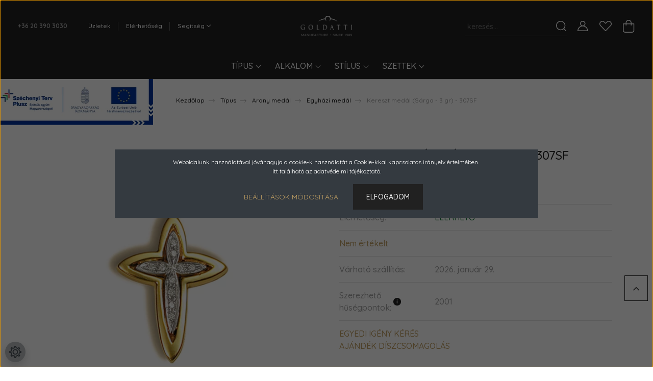

--- FILE ---
content_type: text/html; charset=UTF-8
request_url: https://goldatti.hu/kereszt-medal-sarga-3-gr-307sf
body_size: 35720
content:
<!DOCTYPE html>
<html lang="hu" dir="ltr">
<head>
    <title>Kereszt medál (Sárga - 3 gr) - 307SF - Ékszer webáruház - Goldatti Kft.</title>
    <meta charset="utf-8">
    <meta name="description" content="Kereszt medál (Sárga - 3 gr) - 307SF termékünk most 200.000 Ft-os áron elérhető. Vásároljon kényelmesen és biztonságosan webáruházunkból, akár percek alatt!">
    <meta name="robots" content="index, follow">
    <link rel="image_src" href="https://goldatti.cdn.shoprenter.hu/custom/goldatti/image/data//product/termek/307sf.jpg.webp?lastmod=1715978303.1613134644">
    <meta property="og:title" content="Kereszt medál (Sárga - 3 gr) - 307SF" />
    <meta property="og:type" content="product" />
    <meta property="og:url" content="https://goldatti.hu/kereszt-medal-sarga-3-gr-307sf" />
    <meta property="og:image" content="https://goldatti.cdn.shoprenter.hu/custom/goldatti/image/cache/w1126h590q100//product/termek/307sf.jpg.webp?lastmod=1715978303.1613134644" />
    <meta property="og:description" content="Különleges, két részből álló kereszt medál, a közepén sorba foglalt kövekkel. Nagyon egyedi megjelenésű ékszer! Több színösszeállításban vagy akár egy színből is rendelhető." />
    <link href="https://goldatti.cdn.shoprenter.hu/custom/goldatti/image/data/altalanos/favicon.png?lastmod=1598870797.1613134644" rel="icon" />
    <link href="https://goldatti.cdn.shoprenter.hu/custom/goldatti/image/data/altalanos/favicon.png?lastmod=1598870797.1613134644" rel="apple-touch-icon" />
    <base href="https://goldatti.hu:443" />

    <meta name="viewport" content="width=device-width, initial-scale=1, maximum-scale=1, user-scalable=0">
            <link href="https://goldatti.hu/kereszt-medal-sarga-3-gr-307sf" rel="canonical">
    
            
                    
                <link rel="preconnect" href="https://fonts.googleapis.com">
    <link rel="preconnect" href="https://fonts.gstatic.com" crossorigin>
    <link href="https://fonts.googleapis.com/css2?family=Quicksand:wght@300;400;500;600;700&display=swap" rel="stylesheet">
    <link href="https://cdnjs.cloudflare.com/ajax/libs/fancybox/3.5.7/jquery.fancybox.min.css" rel="stylesheet" />
            <link rel="stylesheet" href="https://goldatti.cdn.shoprenter.hu/custom/goldatti/catalog/view/theme/paris_global/style/1763468188.1591773721.1713786562.1758628606.css?v=null.1613134644" media="screen">
            <link rel="stylesheet" href="https://goldatti.cdn.shoprenter.hu/custom/goldatti/catalog/view/theme/paris_global/stylesheet/stylesheet.css?v=1758628606" media="screen">
        <script>
        window.nonProductQuality = 100;
    </script>
    <script src="//ajax.googleapis.com/ajax/libs/jquery/1.10.2/jquery.min.js"></script>
    <script>window.jQuery || document.write('<script src="https://goldatti.cdn.shoprenter.hu/catalog/view/javascript/jquery/jquery-1.10.2.min.js?v=1484139539"><\/script>');</script>
    <script src="//cdn.jsdelivr.net/npm/slick-carousel@1.8.1/slick/slick.min.js"></script>

                
        
    

    <!--Header JavaScript codes--><script src="https://goldatti.cdn.shoprenter.hu/web/compiled/js/base.js?v=1768377411"></script><script src="https://goldatti.cdn.shoprenter.hu/web/compiled/js/countdown.js?v=1768377412"></script><script src="https://goldatti.cdn.shoprenter.hu/web/compiled/js/before_starter2_head.js?v=1768377411"></script><script src="https://goldatti.cdn.shoprenter.hu/web/compiled/js/before_starter2_productpage.js?v=1768377412"></script><script src="https://goldatti.cdn.shoprenter.hu/web/compiled/js/productreview.js?v=1768377412"></script><script src="https://goldatti.cdn.shoprenter.hu/web/compiled/js/nanobar.js?v=1768377412"></script><!--Header jQuery onLoad scripts--><script>window.countdownFormat='%D:%H:%M:%S';var BASEURL='https://goldatti.hu';Currency={"symbol_left":"","symbol_right":" Ft","decimal_place":0,"decimal_point":",","thousand_point":".","currency":"HUF","value":1};var ShopRenter=ShopRenter||{};ShopRenter.product={"id":1639,"sku":"307SF","currency":"HUF","unitName":"db","price":200000,"name":"Kereszt med\u00e1l (S\u00e1rga - 3 gr) - 307SF","brand":"","currentVariant":{"Alapsz\u00edn":"S\u00e1rga-feh\u00e9r"},"parent":{"id":1638,"sku":"307S","unitName":"db","price":200000,"name":"Kereszt med\u00e1l (S\u00e1rga - 3 gr) - 307SF"}};$(document).ready(function(){});$(window).load(function(){});</script><script src="https://goldatti.cdn.shoprenter.hu/web/compiled/js/vue/manifest.bundle.js?v=1768377409"></script><script>var ShopRenter=ShopRenter||{};ShopRenter.onCartUpdate=function(callable){document.addEventListener('cartChanged',callable)};ShopRenter.onItemAdd=function(callable){document.addEventListener('AddToCart',callable)};ShopRenter.onItemDelete=function(callable){document.addEventListener('deleteCart',callable)};ShopRenter.onSearchResultViewed=function(callable){document.addEventListener('AuroraSearchResultViewed',callable)};ShopRenter.onSubscribedForNewsletter=function(callable){document.addEventListener('AuroraSubscribedForNewsletter',callable)};ShopRenter.onCheckoutInitiated=function(callable){document.addEventListener('AuroraCheckoutInitiated',callable)};ShopRenter.onCheckoutShippingInfoAdded=function(callable){document.addEventListener('AuroraCheckoutShippingInfoAdded',callable)};ShopRenter.onCheckoutPaymentInfoAdded=function(callable){document.addEventListener('AuroraCheckoutPaymentInfoAdded',callable)};ShopRenter.onCheckoutOrderConfirmed=function(callable){document.addEventListener('AuroraCheckoutOrderConfirmed',callable)};ShopRenter.onCheckoutOrderPaid=function(callable){document.addEventListener('AuroraOrderPaid',callable)};ShopRenter.onCheckoutOrderPaidUnsuccessful=function(callable){document.addEventListener('AuroraOrderPaidUnsuccessful',callable)};ShopRenter.onProductPageViewed=function(callable){document.addEventListener('AuroraProductPageViewed',callable)};ShopRenter.onMarketingConsentChanged=function(callable){document.addEventListener('AuroraMarketingConsentChanged',callable)};ShopRenter.onCustomerRegistered=function(callable){document.addEventListener('AuroraCustomerRegistered',callable)};ShopRenter.onCustomerLoggedIn=function(callable){document.addEventListener('AuroraCustomerLoggedIn',callable)};ShopRenter.onCustomerUpdated=function(callable){document.addEventListener('AuroraCustomerUpdated',callable)};ShopRenter.onCartPageViewed=function(callable){document.addEventListener('AuroraCartPageViewed',callable)};ShopRenter.customer={"userId":0,"userClientIP":"18.227.190.107","userGroupId":8,"customerGroupTaxMode":"gross","customerGroupPriceMode":"only_gross","email":"","phoneNumber":"","name":{"firstName":"","lastName":""}};ShopRenter.theme={"name":"paris_global","family":"paris","parent":""};ShopRenter.shop={"name":"goldatti","locale":"hu","currency":{"code":"HUF","rate":1},"domain":"goldatti.myshoprenter.hu"};ShopRenter.page={"route":"product\/product","queryString":"kereszt-medal-sarga-3-gr-307sf"};ShopRenter.formSubmit=function(form,callback){callback();};let loadedAsyncScriptCount=0;function asyncScriptLoaded(position){loadedAsyncScriptCount++;if(position==='body'){if(document.querySelectorAll('.async-script-tag').length===loadedAsyncScriptCount){if(/complete|interactive|loaded/.test(document.readyState)){document.dispatchEvent(new CustomEvent('asyncScriptsLoaded',{}));}else{document.addEventListener('DOMContentLoaded',()=>{document.dispatchEvent(new CustomEvent('asyncScriptsLoaded',{}));});}}}}</script><script type="text/javascript"src="https://goldatti.cdn.shoprenter.hu/web/compiled/js/vue/customerEventDispatcher.bundle.js?v=1768377409"></script><!--Custom header scripts--><script>var wrap=$("#wrap");wrap.on("scroll",function(e){if(this.scrollTop<147){wrap.addClass("fix-search");}else{wrap.removeClass("fix-search");}});</script>                
            
            <script>window.dataLayer=window.dataLayer||[];function gtag(){dataLayer.push(arguments)};var ShopRenter=ShopRenter||{};ShopRenter.config=ShopRenter.config||{};ShopRenter.config.googleConsentModeDefaultValue="denied";</script>                        <script type="text/javascript" src="https://goldatti.cdn.shoprenter.hu/web/compiled/js/vue/googleConsentMode.bundle.js?v=1768377409"></script>

            
            <!-- Google Tag Manager -->
<script>(function(w,d,s,l,i){w[l]=w[l]||[];w[l].push({'gtm.start':
new Date().getTime(),event:'gtm.js'});var f=d.getElementsByTagName(s)[0],
j=d.createElement(s),dl=l!='dataLayer'?'&l='+l:'';j.async=true;j.src=
'https://www.googletagmanager.com/gtm.js?id='+i+dl;f.parentNode.insertBefore(j,f);
})(window,document,'script','dataLayer','GTM-TR97FTK');</script>
<!-- End Google Tag Manager -->
            
            
                <!--Global site tag(gtag.js)--><script async src="https://www.googletagmanager.com/gtag/js?id=G-C16SF50K3R"></script><script>window.dataLayer=window.dataLayer||[];function gtag(){dataLayer.push(arguments);}
gtag('js',new Date());gtag('config','G-C16SF50K3R');gtag('config','AW-17081340594',{"allow_enhanced_conversions":true});</script>                                <script type="text/javascript" src="https://goldatti.cdn.shoprenter.hu/web/compiled/js/vue/GA4EventSender.bundle.js?v=1768377409"></script>

    
    
</head>
<body id="body" class="page-body product-page-body show-quantity-in-module paris_global-body desktop-device-body" role="document">
<script>var bodyComputedStyle=window.getComputedStyle(document.body);ShopRenter.theme.breakpoints={'xs':parseInt(bodyComputedStyle.getPropertyValue('--breakpoint-xs')),'sm':parseInt(bodyComputedStyle.getPropertyValue('--breakpoint-sm')),'md':parseInt(bodyComputedStyle.getPropertyValue('--breakpoint-md')),'lg':parseInt(bodyComputedStyle.getPropertyValue('--breakpoint-lg')),'xl':parseInt(bodyComputedStyle.getPropertyValue('--breakpoint-xl'))}</script><!--Google Tag Manager(noscript)--><noscript><iframe src="https://www.googletagmanager.com/ns.html?id=GTM-TR97FTK"
height="0"width="0"style="display:none;visibility:hidden"></iframe></noscript><!--End Google Tag Manager(noscript)-->
                    

<!-- cached -->    <div class="nanobar-cookie-cog d-flex-center rounded-circle js-hidden-nanobar-button">
        <svg xmlns="https://www.w3.org/2000/svg" width="24" height="24" viewBox="0 0 512 512">
    <path fill="currentColor" d="M512 289.7v-67.5l-68.2-18.1c-4.3-15.4-10.4-30.2-18.4-44.2l34.9-60.6 -47.6-47.6 -60.6 34.9c-14-8-28.8-14.1-44.2-18.4L289.7 0h-67.5l-18.1 68.2c-15.4 4.3-30.2 10.4-44.2 18.4L99.4 51.7 51.7 99.4l34.9 60.6c-8 14-14.1 28.8-18.4 44.2L0 222.3v67.5l68.2 18.1c4.3 15.4 10.4 30.2 18.4 44.2l-34.9 60.6 47.6 47.6 60.6-34.9c14 8 28.8 14.1 44.2 18.4l18.1 68.2h67.5l18.1-68.2c15.4-4.3 30.2-10.4 44.2-18.4l60.6 34.9 47.6-47.6 -34.9-60.6c8-14 14.1-28.8 18.4-44.2L512 289.7zM410.1 275.5l-2.5 12.1c-3.9 18.9-11.4 36.8-22.1 53.2l-6.8 10.3 31.6 55 -4.3 4.3 -55-31.6 -10.3 6.8c-16.4 10.8-34.3 18.2-53.2 22.1l-12.1 2.5L259 472h-6l-16.5-61.9 -12.1-2.5c-18.9-3.9-36.8-11.4-53.2-22.1l-10.3-6.8 -55 31.6 -4.3-4.3 31.6-55 -6.8-10.3c-10.8-16.4-18.2-34.3-22.1-53.2l-2.5-12.1L40 259v-6l61.9-16.5 2.5-12.1c3.9-18.9 11.4-36.8 22.1-53.2l6.8-10.3 -31.6-55 4.3-4.3 55 31.6 10.3-6.8c16.4-10.8 34.3-18.2 53.2-22.1l12.1-2.5L253 40h6l16.5 61.9 12.1 2.5c18.9 3.9 36.8 11.4 53.2 22.1l10.3 6.8 55-31.6 4.3 4.3 -31.6 55 6.8 10.3c10.8 16.4 18.2 34.3 22.1 53.2l2.5 12.1L472 253v6L410.1 275.5z"/>
    <path fill="currentColor" d="M256 140c-64 0-116 52-116 116s52 116 116 116 116-52 116-116S320 140 256 140zM256 332c-41.9 0-76-34.1-76-76s34.1-76 76-76 76 34.1 76 76S297.9 332 256 332z"/>
</svg>
    </div>
<div class="Fixed nanobar js-nanobar-first-login">
    <div class="container nanobar-container">
        <div class="row flex-column flex-sm-row ">
            <div class="col-12 col-lg-6 col-xl-7 nanobar-text-cookies align-self-center text-sm-left">
                <span style="color:#FFFFFF;">Weboldalunk használatával jóváhagyja a cookie-k használatát a Cookie-kkal kapcsolatos irányelv értelmében. <br />
Itt található az </span><a href="https://goldatti.hu/adatkezelesi-tajekoztato" target="_blank"><span style="color:#FFFFFF;">adatvédelmi tájékoztató</span></a><span style="color:#FFFFFF;">.</span>
            </div>
            <div class="col-12 col-lg-6 col-xl-5 nanobar-buttons mt-2 m-lg-0 text-center text-lg-right">
                <a href="" class="btn btn-link nanobar-settings-button js-nanobar-settings-button">
                    Beállítások módosítása
                </a>
                <a href="" class="btn btn-primary nanobar-btn js-nanobar-close-cookies" data-button-save-text="Beállítások mentése">
                    Elfogadom
                </a>
            </div>
        </div>
        <div class="nanobar-cookies js-nanobar-cookies flex-column flex-sm-row text-left pt-3 mt-3" style="display: none;">
            <div class="form-check pt-2 pb-2 pr-2 mb-0">
                <input class="form-check-input" type="checkbox" name="required_cookies" disabled checked />
                <label class="form-check-label">
                    Szükséges cookie-k
                    <div class="cookies-help-text text-muted">
                        Ezek a cookie-k segítenek abban, hogy a webáruház használható és működőképes legyen.
                    </div>
                </label>
            </div>
            <div class="form-check pt-2 pb-2 pr-2 mb-0">
                <input class="form-check-input js-nanobar-marketing-cookies" type="checkbox" name="marketing_cookies"
                         checked />
                <label class="form-check-label">
                    Marketing cookie-k
                    <div class="cookies-help-text text-muted">
                        Ezeket a cookie-k segítenek abban, hogy az Ön érdeklődési körének megfelelő reklámokat és termékeket jelenítsük meg a webáruházban.
                    </div>
                </label>
            </div>
        </div>
    </div>
</div>

<script>
    (function ($) {
        $(document).ready(function () {
            new AuroraNanobar.FirstLogNanobarCheckbox(jQuery('.js-nanobar-first-login'), 'modal');
        });
    })(jQuery);
</script>
<!-- /cached -->
<!-- cached --><div class="Fixed nanobar js-nanobar-free-shipping">
    <div class="container nanobar-container">
        <button type="button" class="close js-nanobar-close" aria-label="Close">
            <span aria-hidden="true">&times;</span>
        </button>
        <div class="nanobar-text px-3"></div>
    </div>
</div>

<script>$(document).ready(function(){document.nanobarInstance=new AuroraNanobar.FreeShippingNanobar($('.js-nanobar-free-shipping'),'modal','0','','1');});</script><!-- /cached -->
                <!-- page-wrap -->

                <div class="page-wrap sr-search--enabled">
                                                <div id="section-header" class="section-wrapper ">
    
    

<header class="sticky-header">
            <div class="container-fluid">
            <nav class="navbar header-navbar flex-column">
                <div class="header-navbar-top d-flex justify-content-between w-100">
                    <div class="header-navbar-top-left d-flex align-items-center justify-content-start">
                        <div id="js-mobile-navbar" class="mobile-navbar">
                            <button id="js-hamburger-icon" class="btn btn-primary p-0">
                                <div class="hamburger-icon position-relative">
                                    <div class="hamburger-icon-line position-absolute line-1"></div>
                                    <div class="hamburger-icon-line position-absolute line-2"></div>
                                    <div class="hamburger-icon-line position-absolute line-3"></div>
                                </div>
                            </button>
                        </div>
                                                    <div class="header-contacts-wrapper">
                                <span class="d-flex flex-column flex-xl-row flex-wrap align-items-start align-items-xl-center">
                                                                            <a class="hamburger-phone hamburger-contacts-link" href="tel:+36 20 390 3030">+36 20 390 3030</a>
                                                                                                        </span>
                            </div>
                                                <!-- cached -->
    <ul class="nav headermenu-list">
                    <li class="nav-item">
                <a class="nav-link" href="https://goldatti.hu/uzletek"
                    target="_self"
                                        title="Üzletek"
                >
                    Üzletek
                </a>
                            </li>
                    <li class="nav-item">
                <a class="nav-link" href="https://goldatti.hu/elerhetoseg"
                    target="_self"
                                        title="Elérhetőség"
                >
                    Elérhetőség
                </a>
                            </li>
                    <li class="nav-item dropdown">
                <a class="nav-link" href="https://goldatti.hu/segitseg"
                    target="_self"
                     class="dropdown-toggle disabled"                    title="Segítség"
                >
                    Segítség
                </a>
                                    <ul class="dropdown-hover-menu">
                                                    <li class="dropdown-item">
                                <a href="https://goldatti.hu/adatkezelesi-tajekoztato" title="Adatkezelési tájékoztató" target="_self">
                                    Adatkezelési tájékoztató
                                </a>
                            </li>
                                                    <li class="dropdown-item">
                                <a href="https://goldatti.hu/garancia" title="Garancia" target="_self">
                                    Garancia
                                </a>
                            </li>
                                                    <li class="dropdown-item">
                                <a href="https://goldatti.hu/altalanos-szerzodesi-feltetelek" title="Általános Szerződési Feltételek" target="_self">
                                    Általános Szerződési Feltételek
                                </a>
                            </li>
                                                    <li class="dropdown-item">
                                <a href="https://goldatti.hu/gyakran-ismetelt-kerdesek" title="Gyakran ismételt kérdések" target="_self">
                                    Gyakran ismételt kérdések
                                </a>
                            </li>
                                            </ul>
                            </li>
            </ul>
            <script>$(function(){if($(window).width()>992){window.addEventListener('load',function(){var menu_triggers=document.querySelectorAll('.headermenu-list li.dropdown > a');for(var i=0;i<menu_triggers.length;i++){menu_triggers[i].addEventListener('focus',function(e){for(var j=0;j<menu_triggers.length;j++){menu_triggers[j].parentNode.classList.remove('focus');}
this.parentNode.classList.add('focus');},false);menu_triggers[i].addEventListener('touchend',function(e){if(!this.parentNode.classList.contains('focus')){e.preventDefault();e.target.focus();}},false);}},false);}});</script>    <!-- /cached -->
                    </div>
                    <div class="header-navbar-top-center d-flex align-items-center justify-content-center">
                        <!-- cached -->
    <a class="navbar-brand" href="/"><img style="border: 0; max-width: 217px;" src="https://goldatti.cdn.shoprenter.hu/custom/goldatti/image/cache/w217h45m00/altalanos/Goldatti_LOGO_feher_rgb-3.png?v=1606390215" title="Goldatti Manufacture" alt="Goldatti Manufacture" /></a>
<!-- /cached -->
                    </div>

                                        <div class="header-navbar-top-right-search d-flex align-items-center justify-content-end">
                        <div class="dropdown search-module d-flex header-navbar-top-right-item">
                            <div class="input-group">
                                <input class="form-control form-control-lg disableAutocomplete" type="text" placeholder="keresés..." value=""
                                       id="filter_keyword" 
                                       onclick="this.value=(this.value==this.defaultValue)?'':this.value;"/>
                                <div class="input-group-append">
                                    <button class="btn" type="button" onclick="moduleSearch();">
                                        <svg width="20" height="20" viewBox="0 0 20 20" fill="currentColor" xmlns="https://www.w3.org/2000/svg">
    <path d="M9.10855 18.2134C11.3088 18.2134 13.3297 17.4263 14.9076 16.123L18.5686 19.784C18.7113 19.9268 18.898 20 19.0848 20C19.2715 20 19.4582 19.9268 19.601 19.784C19.8865 19.4984 19.8865 19.0335 19.601 18.7479L15.9546 15.1016C17.3604 13.4981 18.2134 11.4003 18.2134 9.10855C18.2134 4.08567 14.1278 0 9.10489 0C4.08201 0 0 4.08201 0 9.10489C0 14.1278 4.08567 18.2134 9.10855 18.2134ZM9.10855 1.46074C13.3224 1.46074 16.7527 4.88742 16.7527 9.10489C16.7527 13.3223 13.3224 16.749 9.10855 16.749C4.89475 16.749 1.4644 13.3187 1.4644 9.10489C1.4644 4.89109 4.89475 1.46074 9.10855 1.46074Z" />
</svg>

                                    </button>
                                </div>
                            </div>

                            <input type="hidden" id="filter_description" value="0"/>
                            <input type="hidden" id="search_shopname" value="goldatti"/>
                            <div id="results" class="dropdown-menu search-results"></div>
                        </div>

                        
                    </div>
                    
                    <div class="header-navbar-top-right d-flex align-items-center justify-content-end">
                                                    <div class="header-navbar-top-right-item header-navbar-top-right-login">
                                <!-- cached -->
    <ul class="nav login-list">
                    <li class="nav-item">
                <a class="nav-link btn" href="index.php?route=account/login" title="Belépés">
                    <span>
                        <svg width="21" height="20" viewBox="0 0 21 20" fill="currentColor" xmlns="https://www.w3.org/2000/svg">
    <path d="M0.747791 20H19.802C20.0039 20 20.1945 19.9178 20.3366 19.7757C20.4786 19.6336 20.5534 19.4393 20.5497 19.2374C20.4599 14.6878 17.3534 10.8299 13.1777 9.58505C14.5833 8.64673 15.5104 7.04673 15.5104 5.23364C15.5104 2.34766 13.1627 0 10.2768 0C7.39078 0 5.04312 2.34766 5.04312 5.23364C5.04312 7.04673 5.97022 8.64673 7.37209 9.58505C3.19639 10.8336 0.0898473 14.6878 0.000127707 19.2374C-0.00361061 19.4393 0.0748939 19.6336 0.213212 19.7757C0.351529 19.9178 0.54966 20 0.747791 20ZM6.53845 5.23364C6.53845 3.17383 8.21695 1.49533 10.2768 1.49533C12.3366 1.49533 14.0151 3.17383 14.0151 5.23364C14.0151 7.29346 12.3366 8.97196 10.2768 8.97196C8.21695 8.97196 6.53845 7.29346 6.53845 5.23364ZM10.2768 10.6542C14.7702 10.6542 18.5384 14.1121 19.0095 18.5047H1.54405C2.01508 14.1121 5.78331 10.6542 10.2768 10.6542Z"/>
</svg>

                    </span>
                </a>
            </li>
            </ul>
<!-- /cached -->
                            </div>
                                                <div class="header-navbar-top-right-item">
                            <hx:include src="/_fragment?_path=_format%3Dhtml%26_locale%3Den%26_controller%3Dmodule%252Fwishlist&amp;_hash=8GhBd5sznevVz23tctH903NU8jXPTskPHVL73dy%2BMs8%3D"></hx:include>
                        </div>
                        <div id="js-cart" class="header-navbar-top-right-item">
                            <hx:include src="/_fragment?_path=_format%3Dhtml%26_locale%3Den%26_controller%3Dmodule%252Fcart&amp;_hash=GXRoluQ3KS5yNAJ%2Fy5FH%2FI7h3PbY87coJwFiu6sh%2ByI%3D"></hx:include>
                        </div>
                    </div>
                </div>
                <div class="header-navbar-bottom">
                    


                    
            <div id="module_category_wrapper" class="module-category-wrapper">
    
    <div id="category" class="module content-module header-position hide-top category-module" >
                    <div class="module-body">
                        <div id="category-nav">
            


<ul class="nav nav-pills category category-menu sf-menu sf-horizontal cached">
    <li id="cat_159" class="nav-item item category-list module-list parent even">
    <a href="https://goldatti.hu/tipus" class="nav-link">
        Típus
    </a>
            <ul class="nav flex-column children"><li id="cat_164" class="nav-item item category-list module-list parent even">
    <a href="https://goldatti.hu/tipus/gyuru" class="nav-link">
        Karikagyűrűk
    </a>
            <ul class="nav flex-column children"><li id="cat_183" class="nav-item item category-list module-list even">
    <a href="https://goldatti.hu/tipus/gyuru/karikagyuru-azonnal" class="nav-link">
        Karikagyűrű azonnal
    </a>
    </li><li id="cat_186" class="nav-item item category-list module-list parent odd">
    <a href="https://goldatti.hu/tipus/gyuru/tobbszinu-karikagyuru" class="nav-link">
        Többszínű karikagyűrű
    </a>
            <ul class="nav flex-column children"><li id="cat_187" class="nav-item item category-list module-list even">
    <a href="https://goldatti.hu/tipus/gyuru/tobbszinu-karikagyuru/koves-karikagyuru" class="nav-link">
        Köves karikagyűrű
    </a>
    </li></ul>
    </li><li id="cat_188" class="nav-item item category-list module-list parent even">
    <a href="https://goldatti.hu/tipus/gyuru/egyszin-karikagyuru" class="nav-link">
        Egyszínű karikagyűrű
    </a>
            <ul class="nav flex-column children"><li id="cat_189" class="nav-item item category-list module-list even">
    <a href="https://goldatti.hu/tipus/gyuru/egyszin-karikagyuru/egyszinu-koves-karikagyuru" class="nav-link">
        Köves karikagyűrű
    </a>
    </li></ul>
    </li></ul>
    </li><li id="cat_157" class="nav-item item category-list module-list parent odd">
    <a href="https://goldatti.hu/tipus/arany-gyuru" class="nav-link">
        Arany gyűrűk
    </a>
            <ul class="nav flex-column children"><li id="cat_176" class="nav-item item category-list module-list even">
    <a href="https://goldatti.hu/tipus/arany-gyuru/egy-koves-gyuru" class="nav-link">
        Egy köves gyűrű
    </a>
    </li><li id="cat_182" class="nav-item item category-list module-list odd">
    <a href="https://goldatti.hu/tipus/arany-gyuru/eljegyzesi-gyuru" class="nav-link">
        Eljegyzési gyűrű
    </a>
    </li><li id="cat_177" class="nav-item item category-list module-list even">
    <a href="https://goldatti.hu/tipus/arany-gyuru/ferfi-gyuru-pecsetgyuru" class="nav-link">
        Férfi gyűrű
    </a>
    </li><li id="cat_178" class="nav-item item category-list module-list odd">
    <a href="https://goldatti.hu/tipus/arany-gyuru/ko-nelkuli-gyuru" class="nav-link">
        Kő nélküli gyűrű
    </a>
    </li><li id="cat_179" class="nav-item item category-list module-list even">
    <a href="https://goldatti.hu/tipus/arany-gyuru/noi-gyuru" class="nav-link">
        Női gyűrű
    </a>
    </li><li id="cat_180" class="nav-item item category-list module-list odd">
    <a href="https://goldatti.hu/tipus/arany-gyuru/tobb-koves-gyuru" class="nav-link">
        Több köves gyűrű
    </a>
    </li><li id="cat_181" class="nav-item item category-list module-list even">
    <a href="https://goldatti.hu/tipus/arany-gyuru/unisex-gyuru" class="nav-link">
        Unisex gyűrű
    </a>
    </li></ul>
    </li><li id="cat_161" class="nav-item item category-list module-list parent even">
    <a href="https://goldatti.hu/tipus/arany-fulbevalo" class="nav-link">
        Fülbevalók
    </a>
            <ul class="nav flex-column children"><li id="cat_171" class="nav-item item category-list module-list even">
    <a href="https://goldatti.hu/tipus/arany-fulbevalo/bedugos-fulbevalo" class="nav-link">
        Bedugós fülbevaló
    </a>
    </li><li id="cat_172" class="nav-item item category-list module-list odd">
    <a href="https://goldatti.hu/tipus/arany-fulbevalo/franciazaras-fulbevalo" class="nav-link">
        Franciazáras
    </a>
    </li><li id="cat_175" class="nav-item item category-list module-list even">
    <a href="https://goldatti.hu/tipus/arany-fulbevalo/karika-fulbevalo" class="nav-link">
        Karika fülbevaló
    </a>
    </li><li id="cat_173" class="nav-item item category-list module-list odd">
    <a href="https://goldatti.hu/tipus/arany-fulbevalo/logos-fulbevalo" class="nav-link">
        Lógós fülbevaló
    </a>
    </li><li id="cat_174" class="nav-item item category-list module-list even">
    <a href="https://goldatti.hu/tipus/arany-fulbevalo/patentos-fulbevalo" class="nav-link">
        Patentos fülbevaló
    </a>
    </li></ul>
    </li><li id="cat_160" class="nav-item item category-list module-list parent odd">
    <a href="https://goldatti.hu/tipus/arany-medal" class="nav-link">
        Arany medál
    </a>
            <ul class="nav flex-column children"><li id="cat_165" class="nav-item item category-list module-list even">
    <a href="https://goldatti.hu/tipus/arany-medal/betu-medal" class="nav-link">
        Betű medál
    </a>
    </li><li id="cat_166" class="nav-item item category-list module-list odd">
    <a href="https://goldatti.hu/tipus/arany-medal/egyhazi-medal" class="nav-link">
        Egyházi medál
    </a>
    </li><li id="cat_167" class="nav-item item category-list module-list even">
    <a href="https://goldatti.hu/tipus/arany-medal/ferfi-medal" class="nav-link">
        Férfi medál
    </a>
    </li><li id="cat_168" class="nav-item item category-list module-list odd">
    <a href="https://goldatti.hu/tipus/arany-medal/figuralis-medal" class="nav-link">
        Figurális medál
    </a>
    </li><li id="cat_170" class="nav-item item category-list module-list even">
    <a href="https://goldatti.hu/tipus/arany-medal/noi-medalok" class="nav-link">
        Női medálok
    </a>
    </li><li id="cat_169" class="nav-item item category-list module-list odd">
    <a href="https://goldatti.hu/tipus/arany-medal/horoszkop-medal" class="nav-link">
        Horoszkóp medál
    </a>
    </li></ul>
    </li><li id="cat_158" class="nav-item item category-list module-list even">
    <a href="https://goldatti.hu/tipus/lanc-karlanc" class="nav-link">
        Lánc, karlánc
    </a>
    </li><li id="cat_184" class="nav-item item category-list module-list odd">
    <a href="https://goldatti.hu/tipus/gyongyos-ekszer" class="nav-link">
        Gyöngy-ékszer
    </a>
    </li><li id="cat_162" class="nav-item item category-list module-list even">
    <a href="https://goldatti.hu/tipus/figuralis-ekszer" class="nav-link">
        Figurális 
    </a>
    </li><li id="cat_163" class="nav-item item category-list module-list odd">
    <a href="https://goldatti.hu/tipus/unisex-ekszer" class="nav-link">
        Unisex
    </a>
    </li><li id="cat_185" class="nav-item item category-list module-list parent even">
    <a href="https://goldatti.hu/tipus/kiegeszitok" class="nav-link">
        Kiegészítők
    </a>
            <ul class="nav flex-column children"><li id="cat_297" class="nav-item item category-list module-list even">
    <a href="https://goldatti.hu/tipus/kiegeszitok/ekszertisztitas" class="nav-link">
        Ékszertisztítás
    </a>
    </li></ul>
    </li></ul>
    </li><li id="cat_200" class="nav-item item category-list module-list parent odd">
    <a href="https://goldatti.hu/alkalom" class="nav-link">
        Alkalom
    </a>
            <ul class="nav flex-column children"><li id="cat_201" class="nav-item item category-list module-list even">
    <a href="https://goldatti.hu/alkalom/noknek" class="nav-link">
        Nőknek
    </a>
    </li><li id="cat_203" class="nav-item item category-list module-list odd">
    <a href="https://goldatti.hu/alkalom/eskuvore" class="nav-link">
        Esküvőre
    </a>
    </li><li id="cat_204" class="nav-item item category-list module-list even">
    <a href="https://goldatti.hu/alkalom/valentin-napra" class="nav-link">
        Valentin napra
    </a>
    </li><li id="cat_205" class="nav-item item category-list module-list odd">
    <a href="https://goldatti.hu/alkalom/karacsonyra" class="nav-link">
        Karácsonyra
    </a>
    </li><li id="cat_206" class="nav-item item category-list module-list even">
    <a href="https://goldatti.hu/alkalom/ballagasra" class="nav-link">
        Ballagásra
    </a>
    </li><li id="cat_207" class="nav-item item category-list module-list odd">
    <a href="https://goldatti.hu/alkalom/szuletesnapra" class="nav-link">
        Születésnapra
    </a>
    </li><li id="cat_208" class="nav-item item category-list module-list even">
    <a href="https://goldatti.hu/alkalom/egyhazi-unnepre" class="nav-link">
        Egyházi ünnepre
    </a>
    </li><li id="cat_209" class="nav-item item category-list module-list odd">
    <a href="https://goldatti.hu/alkalom/ferfiaknak" class="nav-link">
        Férfiaknak
    </a>
    </li><li id="cat_210" class="nav-item item category-list module-list even">
    <a href="https://goldatti.hu/alkalom/gyermeknek" class="nav-link">
        Gyermeknek
    </a>
    </li><li id="cat_211" class="nav-item item category-list module-list odd">
    <a href="https://goldatti.hu/alkalom/nepszeru-ajandekok" class="nav-link">
        Népszerű ajándékok
    </a>
    </li><li id="cat_212" class="nav-item item category-list module-list even">
    <a href="https://goldatti.hu/alkalom/kulonleges-alkalomra" class="nav-link">
        Különleges alkalomra
    </a>
    </li></ul>
    </li><li id="cat_190" class="nav-item item category-list module-list parent even">
    <a href="https://goldatti.hu/stilus" class="nav-link">
        Stílus
    </a>
            <ul class="nav flex-column children"><li id="cat_193" class="nav-item item category-list module-list even">
    <a href="https://goldatti.hu/stilus/noies-ekszer" class="nav-link">
        Nőies ékszer
    </a>
    </li><li id="cat_192" class="nav-item item category-list module-list odd">
    <a href="https://goldatti.hu/stilus/romantikus-ekszer" class="nav-link">
        Romantikus
    </a>
    </li><li id="cat_196" class="nav-item item category-list module-list even">
    <a href="https://goldatti.hu/stilus/plasztikus-ekszer" class="nav-link">
        Plasztikus
    </a>
    </li><li id="cat_198" class="nav-item item category-list module-list odd">
    <a href="https://goldatti.hu/stilus/retro-ekszer" class="nav-link">
        Retro ékszer
    </a>
    </li><li id="cat_195" class="nav-item item category-list module-list even">
    <a href="https://goldatti.hu/stilus/geometrikus-ekszer" class="nav-link">
        Geometrikus
    </a>
    </li><li id="cat_194" class="nav-item item category-list module-list odd">
    <a href="https://goldatti.hu/stilus/bohokas-ekszer" class="nav-link">
        Bohókás
    </a>
    </li><li id="cat_191" class="nav-item item category-list module-list even">
    <a href="https://goldatti.hu/stilus/design-ekszer" class="nav-link">
        Design ékszer
    </a>
    </li><li id="cat_197" class="nav-item item category-list module-list odd">
    <a href="https://goldatti.hu/stilus/sportos-ekszer" class="nav-link">
        Sportos ékszer
    </a>
    </li></ul>
    </li><li id="cat_213" class="nav-item item category-list module-list parent odd">
    <a href="https://goldatti.hu/arany-szettek" class="nav-link">
        Szettek
    </a>
            <ul class="nav flex-column children"><li id="cat_298" class="nav-item item category-list module-list parent even">
    <a href="https://goldatti.hu/arany-szettek/noi-arany-szettek" class="nav-link">
        Női arany szettek
    </a>
            <ul class="nav flex-column children"><li id="cat_256" class="nav-item item category-list module-list even">
    <a href="https://goldatti.hu/arany-szettek/noi-arany-szettek/37-attort-meander-mintaju-koves-szett" class="nav-link">
        Áttört meander mintájú köves szett
    </a>
    </li><li id="cat_268" class="nav-item item category-list module-list odd">
    <a href="https://goldatti.hu/arany-szettek/noi-arany-szettek/49-attort-meander-mintas-szett" class="nav-link">
        Áttört meander-mintás szett
    </a>
    </li><li id="cat_224" class="nav-item item category-list module-list even">
    <a href="https://goldatti.hu/arany-szettek/noi-arany-szettek/05-attort-mintas-arany-szett" class="nav-link">
        Áttört mintás arany szett
    </a>
    </li><li id="cat_231" class="nav-item item category-list module-list odd">
    <a href="https://goldatti.hu/arany-szettek/noi-arany-szettek/12-attort-mintaval-diszitett-arany-szett" class="nav-link">
        Áttört mintával díszített arany szett
    </a>
    </li><li id="cat_216" class="nav-item item category-list module-list even">
    <a href="https://goldatti.hu/arany-szettek/noi-arany-szettek/attort-viragszirom-szett" class="nav-link">
        Áttört virágszirom szett
    </a>
    </li><li id="cat_278" class="nav-item item category-list module-list odd">
    <a href="https://goldatti.hu/arany-szettek/noi-arany-szettek/59-beckham-szett-negyszogletes-kovel" class="nav-link">
        Beckham szett négyszögletes kővel
    </a>
    </li><li id="cat_259" class="nav-item item category-list module-list even">
    <a href="https://goldatti.hu/arany-szettek/noi-arany-szettek/40-csavart-mintaju-szett" class="nav-link">
        Csavart mintájú szett
    </a>
    </li><li id="cat_260" class="nav-item item category-list module-list odd">
    <a href="https://goldatti.hu/arany-szettek/noi-arany-szettek/41-csiga-mintas-gyongyos-szett" class="nav-link">
        Csiga mintás gyöngyös szett
    </a>
    </li><li id="cat_225" class="nav-item item category-list module-list even">
    <a href="https://goldatti.hu/arany-szettek/noi-arany-szettek/06-csiga-vonalas-arany-szett" class="nav-link">
        Csiga vonalas arany szett
    </a>
    </li><li id="cat_277" class="nav-item item category-list module-list odd">
    <a href="https://goldatti.hu/arany-szettek/noi-arany-szettek/58-csigavonalas-szett-egy-kovel" class="nav-link">
        Csigavonalas szett egy kővel
    </a>
    </li><li id="cat_218" class="nav-item item category-list module-list even">
    <a href="https://goldatti.hu/arany-szettek/noi-arany-szettek/csupakoves-noi-szett" class="nav-link">
        Csupaköves női szett
    </a>
    </li><li id="cat_247" class="nav-item item category-list module-list odd">
    <a href="https://goldatti.hu/arany-szettek/noi-arany-szettek/28-egykoves-noi-szett" class="nav-link">
        Egyköves női szett
    </a>
    </li><li id="cat_271" class="nav-item item category-list module-list even">
    <a href="https://goldatti.hu/arany-szettek/noi-arany-szettek/52-egykoves-noi-szett" class="nav-link">
        Egyköves női szett
    </a>
    </li><li id="cat_272" class="nav-item item category-list module-list odd">
    <a href="https://goldatti.hu/arany-szettek/noi-arany-szettek/53-egykoves-noi-szett" class="nav-link">
        Egyköves női szett
    </a>
    </li><li id="cat_276" class="nav-item item category-list module-list even">
    <a href="https://goldatti.hu/arany-szettek/noi-arany-szettek/57-egykoves-noi-szett" class="nav-link">
        Egyköves női szett
    </a>
    </li><li id="cat_266" class="nav-item item category-list module-list odd">
    <a href="https://goldatti.hu/arany-szettek/noi-arany-szettek/47-elegans-szett-gyonggyel" class="nav-link">
        Elegáns szett gyönggyel
    </a>
    </li><li id="cat_270" class="nav-item item category-list module-list even">
    <a href="https://goldatti.hu/arany-szettek/noi-arany-szettek/51-finom-hullamos-szett" class="nav-link">
        Finom hullámos szett
    </a>
    </li><li id="cat_262" class="nav-item item category-list module-list odd">
    <a href="https://goldatti.hu/arany-szettek/noi-arany-szettek/43-gyongyos-szett-kovekkel-diszitve" class="nav-link">
        Gyöngyös szett kövekkel díszítve
    </a>
    </li><li id="cat_294" class="nav-item item category-list module-list even">
    <a href="https://goldatti.hu/arany-szettek/noi-arany-szettek/75-gyongyos-szett-kovekkel-diszitve" class="nav-link">
        Gyöngyös szett kövekkel díszítve
    </a>
    </li><li id="cat_228" class="nav-item item category-list module-list odd">
    <a href="https://goldatti.hu/arany-szettek/noi-arany-szettek/09-hullamos-arany-szett" class="nav-link">
        Hullámos arany szett
    </a>
    </li><li id="cat_265" class="nav-item item category-list module-list even">
    <a href="https://goldatti.hu/arany-szettek/noi-arany-szettek/46-hullamos-szett-kerek-kovekkel-foglalva" class="nav-link">
        Hullámos szett kerek kövekkel foglalva
    </a>
    </li><li id="cat_253" class="nav-item item category-list module-list odd">
    <a href="https://goldatti.hu/arany-szettek/noi-arany-szettek/34-hullamos-szett-negyszogletes-kovel-foglalva" class="nav-link">
        Hullámos szett négyszögletes kővel foglalva
    </a>
    </li><li id="cat_215" class="nav-item item category-list module-list even">
    <a href="https://goldatti.hu/arany-szettek/noi-arany-szettek/illusion-koves-noi-szett" class="nav-link">
        Illusion köves női szett
    </a>
    </li><li id="cat_269" class="nav-item item category-list module-list odd">
    <a href="https://goldatti.hu/arany-szettek/noi-arany-szettek/50-ives-szett-kerek-kovel-foglalva" class="nav-link">
        Íves szett kerek kővel foglalva
    </a>
    </li><li id="cat_222" class="nav-item item category-list module-list even">
    <a href="https://goldatti.hu/arany-szettek/noi-arany-szettek/03-kerek-kovekkel-foglalt-arany-szett" class="nav-link">
        Kerek kövekkel foglalt arany szett
    </a>
    </li><li id="cat_245" class="nav-item item category-list module-list odd">
    <a href="https://goldatti.hu/arany-szettek/noi-arany-szettek/26-kerek-szett-kovekkel-diszitve" class="nav-link">
        Kerek szett kövekkel díszítve
    </a>
    </li><li id="cat_263" class="nav-item item category-list module-list even">
    <a href="https://goldatti.hu/arany-szettek/noi-arany-szettek/44-konnyu-szett-kerek-kovel-foglalva" class="nav-link">
        Könnyű szett kerek kővel foglalva
    </a>
    </li><li id="cat_296" class="nav-item item category-list module-list odd">
    <a href="https://goldatti.hu/arany-szettek/noi-arany-szettek/77-koves-noi-szett" class="nav-link">
        Köves női szett
    </a>
    </li><li id="cat_217" class="nav-item item category-list module-list even">
    <a href="https://goldatti.hu/arany-szettek/noi-arany-szettek/koves-noi-szett-attort-foglalattal" class="nav-link">
        Köves női szett áttört foglalattal
    </a>
    </li><li id="cat_279" class="nav-item item category-list module-list odd">
    <a href="https://goldatti.hu/arany-szettek/noi-arany-szettek/60-koves-szett-foglalat-nelkul" class="nav-link">
        Köves szett foglalat nélkül
    </a>
    </li><li id="cat_252" class="nav-item item category-list module-list even">
    <a href="https://goldatti.hu/arany-szettek/noi-arany-szettek/33-koves-szett-homoru-felsoresszel" class="nav-link">
        Köves szett homorú felsőrésszel
    </a>
    </li><li id="cat_273" class="nav-item item category-list module-list odd">
    <a href="https://goldatti.hu/arany-szettek/noi-arany-szettek/54-koves-szett-karmos-foglalattal" class="nav-link">
        Köves szett karmos foglalattal
    </a>
    </li><li id="cat_267" class="nav-item item category-list module-list even">
    <a href="https://goldatti.hu/arany-szettek/noi-arany-szettek/48-kulonleges-szett-negyszogletes-es-kerek-kovekkel" class="nav-link">
        Különleges szett négyszögletes és kerek kövekkel
    </a>
    </li><li id="cat_219" class="nav-item item category-list module-list odd">
    <a href="https://goldatti.hu/arany-szettek/noi-arany-szettek/latvanyos-koves-szett" class="nav-link">
        Látványos köves szett
    </a>
    </li><li id="cat_220" class="nav-item item category-list module-list even">
    <a href="https://goldatti.hu/arany-szettek/noi-arany-szettek/01-madartoll-mintas-arany-szett" class="nav-link">
        Madártoll mintás szett
    </a>
    </li><li id="cat_255" class="nav-item item category-list module-list odd">
    <a href="https://goldatti.hu/arany-szettek/noi-arany-szettek/36-maszo-emberkes-szett" class="nav-link">
        Mászó emberkés szett
    </a>
    </li><li id="cat_234" class="nav-item item category-list module-list even">
    <a href="https://goldatti.hu/arany-szettek/noi-arany-szettek/15-meander-mintaval-diszitett-szett" class="nav-link">
        Meander mintával díszített szett
    </a>
    </li><li id="cat_223" class="nav-item item category-list module-list odd">
    <a href="https://goldatti.hu/arany-szettek/noi-arany-szettek/04-modern-koves-arany-szett" class="nav-link">
        Modern köves arany szett
    </a>
    </li><li id="cat_258" class="nav-item item category-list module-list even">
    <a href="https://goldatti.hu/arany-szettek/noi-arany-szettek/39-modern-koves-szett" class="nav-link">
        Modern köves szett
    </a>
    </li><li id="cat_226" class="nav-item item category-list module-list odd">
    <a href="https://goldatti.hu/arany-szettek/noi-arany-szettek/07-modern-mintas-arany-szett" class="nav-link">
        Modern mintás arany szett
    </a>
    </li><li id="cat_274" class="nav-item item category-list module-list even">
    <a href="https://goldatti.hu/arany-szettek/noi-arany-szettek/55-modern-noi-szett-ko-nelkul" class="nav-link">
        Modern női szett kő nélkül
    </a>
    </li><li id="cat_238" class="nav-item item category-list module-list odd">
    <a href="https://goldatti.hu/arany-szettek/noi-arany-szettek/19-modern-szett-negyszogletes-kovel-foglalva" class="nav-link">
        Modern szett négyszögletes kővel foglalva
    </a>
    </li><li id="cat_264" class="nav-item item category-list module-list even">
    <a href="https://goldatti.hu/arany-szettek/noi-arany-szettek/45-modern-szett-nyitott-foglalattal" class="nav-link">
        Modern szett nyitott foglalattal
    </a>
    </li><li id="cat_257" class="nav-item item category-list module-list odd">
    <a href="https://goldatti.hu/arany-szettek/noi-arany-szettek/38-navett-kovel-foglalt-noi-szett" class="nav-link">
        Navett kővel foglalt női szett
    </a>
    </li><li id="cat_227" class="nav-item item category-list module-list even">
    <a href="https://goldatti.hu/arany-szettek/noi-arany-szettek/08-navett-koves-arany-szett" class="nav-link">
        Navett köves arany szett
    </a>
    </li><li id="cat_254" class="nav-item item category-list module-list odd">
    <a href="https://goldatti.hu/arany-szettek/noi-arany-szettek/35-navett-koves-szett" class="nav-link">
        Navett köves szett
    </a>
    </li><li id="cat_221" class="nav-item item category-list module-list even">
    <a href="https://goldatti.hu/arany-szettek/noi-arany-szettek/02-negyszogletes-kovel-foglalt-arany-szett" class="nav-link">
        Négyszögletes kővel foglalt arany szett
    </a>
    </li><li id="cat_246" class="nav-item item category-list module-list odd">
    <a href="https://goldatti.hu/arany-szettek/noi-arany-szettek/27-negyszogletes-kovel-foglalt-szett" class="nav-link">
        Négyszögletes kővel foglalt szett
    </a>
    </li><li id="cat_248" class="nav-item item category-list module-list even">
    <a href="https://goldatti.hu/arany-szettek/noi-arany-szettek/29-negyszogletes-kovel-foglalt-szett" class="nav-link">
        Négyszögletes kővel foglalt szett
    </a>
    </li><li id="cat_233" class="nav-item item category-list module-list odd">
    <a href="https://goldatti.hu/arany-szettek/noi-arany-szettek/14-noi-szett-allithato-meretu-gyuruvel" class="nav-link">
        Női szett állítható méretű gyűrűvel
    </a>
    </li><li id="cat_275" class="nav-item item category-list module-list even">
    <a href="https://goldatti.hu/arany-szettek/noi-arany-szettek/56-noi-szett-egy-kovel-foglalva" class="nav-link">
        Női szett egy kővel foglalva
    </a>
    </li><li id="cat_242" class="nav-item item category-list module-list odd">
    <a href="https://goldatti.hu/arany-szettek/noi-arany-szettek/23-noi-szett-harom-kovel-foglalva" class="nav-link">
        Női szett három kővel foglalva
    </a>
    </li><li id="cat_239" class="nav-item item category-list module-list even">
    <a href="https://goldatti.hu/arany-szettek/noi-arany-szettek/20-noi-szett-kerek-kovel-foglalva" class="nav-link">
        Női szett kerek kővel foglalva
    </a>
    </li><li id="cat_230" class="nav-item item category-list module-list odd">
    <a href="https://goldatti.hu/arany-szettek/noi-arany-szettek/11-noi-szett-malachit-kovel" class="nav-link">
        Női szett malachit kővel
    </a>
    </li><li id="cat_235" class="nav-item item category-list module-list even">
    <a href="https://goldatti.hu/arany-szettek/noi-arany-szettek/16-noi-szett-negyszogletes-kovel-foglalva" class="nav-link">
        Női szett négyszögletes kővel foglalva
    </a>
    </li><li id="cat_244" class="nav-item item category-list module-list odd">
    <a href="https://goldatti.hu/arany-szettek/noi-arany-szettek/25-noi-szett-nyitott-foglalattal" class="nav-link">
        Női szett nyitott foglalattal
    </a>
    </li><li id="cat_241" class="nav-item item category-list module-list even">
    <a href="https://goldatti.hu/arany-szettek/noi-arany-szettek/22-noi-szett-teglalap-formaju-kovel" class="nav-link">
        Női szett téglalap formájú kővel
    </a>
    </li><li id="cat_214" class="nav-item item category-list module-list odd">
    <a href="https://goldatti.hu/arany-szettek/noi-arany-szettek/oval-koves-noi-szett" class="nav-link">
        Ovál köves női szett
    </a>
    </li><li id="cat_250" class="nav-item item category-list module-list even">
    <a href="https://goldatti.hu/arany-szettek/noi-arany-szettek/31-ovalis-kovel-foglalt-szett" class="nav-link">
        Ovális kővel foglalt szett
    </a>
    </li><li id="cat_249" class="nav-item item category-list module-list odd">
    <a href="https://goldatti.hu/arany-szettek/noi-arany-szettek/30-pajzs-formaju-koves-szett" class="nav-link">
        Pajzs formájú köves szett
    </a>
    </li><li id="cat_243" class="nav-item item category-list module-list even">
    <a href="https://goldatti.hu/arany-szettek/noi-arany-szettek/24-plasztikus-noi-szett-kovekkel" class="nav-link">
        Plasztikus női szett kövekkel
    </a>
    </li><li id="cat_261" class="nav-item item category-list module-list odd">
    <a href="https://goldatti.hu/arany-szettek/noi-arany-szettek/42-teglalap-formaju-kovel-foglalt-szett" class="nav-link">
        Téglalap formájú kővel foglalt szett
    </a>
    </li><li id="cat_240" class="nav-item item category-list module-list even">
    <a href="https://goldatti.hu/arany-szettek/noi-arany-szettek/21-virag-mintas-szett-harom-szirommal" class="nav-link">
        Virág mintás szett három szirommal
    </a>
    </li><li id="cat_236" class="nav-item item category-list module-list odd">
    <a href="https://goldatti.hu/arany-szettek/noi-arany-szettek/17-viragmintas-noi-szett" class="nav-link">
        Virágmintás női szett
    </a>
    </li><li id="cat_237" class="nav-item item category-list module-list even">
    <a href="https://goldatti.hu/arany-szettek/noi-arany-szettek/18-viragmintas-noi-szett" class="nav-link">
        Virágmintás női szett
    </a>
    </li><li id="cat_251" class="nav-item item category-list module-list odd">
    <a href="https://goldatti.hu/arany-szettek/noi-arany-szettek/32-zomancozott-szett" class="nav-link">
        Zománcozott szett
    </a>
    </li></ul>
    </li><li id="cat_300" class="nav-item item category-list module-list parent odd">
    <a href="https://goldatti.hu/arany-szettek/gyerek-arany-szettek" class="nav-link">
        Gyerek arany szettek
    </a>
            <ul class="nav flex-column children"><li id="cat_292" class="nav-item item category-list module-list even">
    <a href="https://goldatti.hu/arany-szettek/gyerek-arany-szettek/73-attort-kerek-szett-gyerekeknek" class="nav-link">
        Áttört kerek szett gyerekeknek
    </a>
    </li><li id="cat_293" class="nav-item item category-list module-list odd">
    <a href="https://goldatti.hu/arany-szettek/gyerek-arany-szettek/74-attort-szives-szett-gyerekeknek" class="nav-link">
        Áttört szíves szett gyerekeknek
    </a>
    </li><li id="cat_288" class="nav-item item category-list module-list even">
    <a href="https://goldatti.hu/arany-szettek/gyerek-arany-szettek/69-attort-viragmintas-szett-gyerekeknek" class="nav-link">
        Áttört virágmintás szett gyerekeknek
    </a>
    </li><li id="cat_289" class="nav-item item category-list module-list odd">
    <a href="https://goldatti.hu/arany-szettek/gyerek-arany-szettek/70-attort-viragmintas-szett-gyerekeknek" class="nav-link">
        Áttört virágmintás szett gyerekeknek
    </a>
    </li><li id="cat_281" class="nav-item item category-list module-list even">
    <a href="https://goldatti.hu/arany-szettek/gyerek-arany-szettek/62-bohoc-szett-gyerekeknek" class="nav-link">
        Bohóc szett gyerekeknek
    </a>
    </li><li id="cat_280" class="nav-item item category-list module-list odd">
    <a href="https://goldatti.hu/arany-szettek/gyerek-arany-szettek/61-csiga-szett-gyerekeknek" class="nav-link">
        Csiga szett gyerekeknek
    </a>
    </li><li id="cat_283" class="nav-item item category-list module-list even">
    <a href="https://goldatti.hu/arany-szettek/gyerek-arany-szettek/64-hintalo-szett-gyerekeknek" class="nav-link">
        Hintaló szett gyerekeknek
    </a>
    </li><li id="cat_287" class="nav-item item category-list module-list odd">
    <a href="https://goldatti.hu/arany-szettek/gyerek-arany-szettek/68-maci-szett-gyerekeknek" class="nav-link">
        Maci szett gyerekeknek
    </a>
    </li><li id="cat_291" class="nav-item item category-list module-list even">
    <a href="https://goldatti.hu/arany-szettek/gyerek-arany-szettek/72-negyszogletes-szett-gyerekeknek" class="nav-link">
        Négyszögletes szett gyerekeknek
    </a>
    </li><li id="cat_295" class="nav-item item category-list module-list odd">
    <a href="https://goldatti.hu/arany-szettek/gyerek-arany-szettek/76-patko-szett" class="nav-link">
        Patkó szett
    </a>
    </li><li id="cat_285" class="nav-item item category-list module-list even">
    <a href="https://goldatti.hu/arany-szettek/gyerek-arany-szettek/66-pillango-szett-gyerekeknek" class="nav-link">
        Pillangó szett gyerekeknek
    </a>
    </li><li id="cat_290" class="nav-item item category-list module-list odd">
    <a href="https://goldatti.hu/arany-szettek/gyerek-arany-szettek/71-szives-szett-gyerekeknek" class="nav-link">
        Szíves szett gyerekeknek
    </a>
    </li><li id="cat_286" class="nav-item item category-list module-list even">
    <a href="https://goldatti.hu/arany-szettek/gyerek-arany-szettek/67-teknos-szett-gyerekeknek" class="nav-link">
        Teknős szett gyerekeknek
    </a>
    </li><li id="cat_284" class="nav-item item category-list module-list odd">
    <a href="https://goldatti.hu/arany-szettek/gyerek-arany-szettek/65-virag-szett-gyerekeknek" class="nav-link">
        Virág szett gyerekeknek
    </a>
    </li><li id="cat_282" class="nav-item item category-list module-list even">
    <a href="https://goldatti.hu/arany-szettek/gyerek-arany-szettek/63-zsiraf-szett-gyerekeknek" class="nav-link">
        Zsiráf szett gyerekeknek
    </a>
    </li></ul>
    </li><li id="cat_299" class="nav-item item category-list module-list parent even">
    <a href="https://goldatti.hu/arany-szettek/ferfi-arany-szettek" class="nav-link">
        Férfi arany szettek
    </a>
            <ul class="nav flex-column children"><li id="cat_232" class="nav-item item category-list module-list even">
    <a href="https://goldatti.hu/arany-szettek/ferfi-arany-szettek/13-elegans-szett-ferfiaknak" class="nav-link">
        Elegáns szett férfiaknak
    </a>
    </li><li id="cat_229" class="nav-item item category-list module-list odd">
    <a href="https://goldatti.hu/arany-szettek/ferfi-arany-szettek/10-rusztikus-ferfi-arany-szett" class="nav-link">
        Rusztikus férfi arany szett
    </a>
    </li></ul>
    </li></ul>
    </li>
</ul>

<script>$(function(){$("ul.category").superfish({animation:{opacity:'show'},popUpSelector:"ul.category,ul.children,.js-subtree-dropdown",delay:400,speed:'normal',hoverClass:'js-sf-hover'});});</script>        </div>
            </div>
                                </div>
    
            </div>
    
                </div>
            </nav>
			<div id="section-goldatti_logo" class="section-wrapper ">
    
    
<div class="palyazat-logo">
	<a href="/palyazat-116">
	 <img
    src='https://goldatti.cdn.shoprenter.hu/custom/goldatti/image/cache/w300h90q100/plogo.jpg.webp?lastmod=0.1613134644'

    
            width="300"
    
            height="90"
    
    
    
    alt=""

    
    />

	</a>
</div>

</div>
        </div>
    </header>
            

<script src="https://cdnjs.cloudflare.com/ajax/libs/jQuery.mmenu/8.5.8/mmenu.min.js"></script>
<link rel="stylesheet" href="https://cdnjs.cloudflare.com/ajax/libs/jQuery.mmenu/8.5.8/mmenu.min.css"/>
<script>
    document.addEventListener("DOMContentLoaded", () => {
        //Mmenu initialize
        const menu = new Mmenu("#js-mobile-nav", {
            slidingSubmenus: true,
            navbar: {
                title: " "
            },
            "counters": true,
            "extensions": [
                "fullscreen",
                "theme-black",
                "pagedim-black",
                "position-front"
            ]
        });
        const api = menu.API;

        //Hamburger menu click event
        document.querySelector("#js-hamburger-icon").addEventListener(
            "click", (evnt) => {
                evnt.preventDefault();
                api.open();
            }
        );

        document.querySelector(".js-close-menu").addEventListener(
            "click", (evnt) => {
                evnt.preventDefault();
                api.close();
            }
        );
    });
</script>

<style>
    #js-mobile-nav.mm-menu_opened {
        display: block !important;
    }
    .mm-menu {
        --mm-color-background: #212121;
        --mm-color-border: #474747;
        --mm-listitem-size: 40px;
        --mm-color-button: #919191;
        --mm-color-text-dimmed:#fff;
    }

    .mm-counter {
        width: 10px;
    }
</style>

<div id="js-mobile-nav" style="display: none;">
    <span class="login-and-exit-line">
        <span class="login-and-exit-line-inner d-flex w-100 align-items-center justify-content-between">
            <span class="close-menu-button-wrapper d-flex justify-content-start align-items-center">
                <a class="js-close-menu" href="#">
                    <div class="btn d-flex-center">
                        <svg width="20" height="19" viewBox="0 0 20 19" fill="currentColor" xmlns="https://www.w3.org/2000/svg">
    <path d="M0.562455 1.44042L17.6102 18.4881C17.9778 18.8558 18.5333 18.9021 18.8444 18.591C19.1555 18.2798 19.1092 17.7244 18.7415 17.3568L1.69383 0.30905C1.32613 -0.0586452 0.77073 -0.104929 0.459603 0.206198C0.148476 0.517325 0.194759 1.07273 0.562455 1.44042Z" />
    <path d="M18.4881 1.44042L1.44042 18.4881C1.07273 18.8558 0.517325 18.9021 0.206198 18.591C-0.104929 18.2798 -0.0586457 17.7244 0.30905 17.3568L17.3568 0.30905C17.7244 -0.0586452 18.2798 -0.104929 18.591 0.206198C18.9021 0.517325 18.8558 1.07273 18.4881 1.44042Z" />
</svg>

                    </div>
                </a>
            </span>
            <span class="hamburger-login-box-wrapper">
                                    <span class="hamburger-login-box">
                                                    <span class="mobile-login-buttons">
                            <span class="mobile-login-buttons-row d-flex justify-content-start">
                                <span class="w-50">
                                    <a href="index.php?route=account/login" class="btn btn-sm btn-primary btn-block">Belépés</a>
                                </span>
                                <span class="w-50">
                                    <a href="index.php?route=account/create" class="btn btn-sm btn-outline-primary btn-block">Regisztráció</a>
                                </span>
                            </span>
                        </span>
                                                </span>
                            </span>
        </span>
    </span>
    <ul>
        <li>
    <a href="https://goldatti.hu/tipus">
        Típus
    </a>
            <ul><li>
    <a href="https://goldatti.hu/tipus/gyuru">
        Karikagyűrűk
    </a>
            <ul><li>
    <a href="https://goldatti.hu/tipus/gyuru/karikagyuru-azonnal">
        Karikagyűrű azonnal
    </a>
    </li><li>
    <a href="https://goldatti.hu/tipus/gyuru/tobbszinu-karikagyuru">
        Többszínű karikagyűrű
    </a>
            <ul><li>
    <a href="https://goldatti.hu/tipus/gyuru/tobbszinu-karikagyuru/koves-karikagyuru">
        Köves karikagyűrű
    </a>
    </li></ul>
    </li><li>
    <a href="https://goldatti.hu/tipus/gyuru/egyszin-karikagyuru">
        Egyszínű karikagyűrű
    </a>
            <ul><li>
    <a href="https://goldatti.hu/tipus/gyuru/egyszin-karikagyuru/egyszinu-koves-karikagyuru">
        Köves karikagyűrű
    </a>
    </li></ul>
    </li></ul>
    </li><li>
    <a href="https://goldatti.hu/tipus/arany-gyuru">
        Arany gyűrűk
    </a>
            <ul><li>
    <a href="https://goldatti.hu/tipus/arany-gyuru/egy-koves-gyuru">
        Egy köves gyűrű
    </a>
    </li><li>
    <a href="https://goldatti.hu/tipus/arany-gyuru/eljegyzesi-gyuru">
        Eljegyzési gyűrű
    </a>
    </li><li>
    <a href="https://goldatti.hu/tipus/arany-gyuru/ferfi-gyuru-pecsetgyuru">
        Férfi gyűrű
    </a>
    </li><li>
    <a href="https://goldatti.hu/tipus/arany-gyuru/ko-nelkuli-gyuru">
        Kő nélküli gyűrű
    </a>
    </li><li>
    <a href="https://goldatti.hu/tipus/arany-gyuru/noi-gyuru">
        Női gyűrű
    </a>
    </li><li>
    <a href="https://goldatti.hu/tipus/arany-gyuru/tobb-koves-gyuru">
        Több köves gyűrű
    </a>
    </li><li>
    <a href="https://goldatti.hu/tipus/arany-gyuru/unisex-gyuru">
        Unisex gyűrű
    </a>
    </li></ul>
    </li><li>
    <a href="https://goldatti.hu/tipus/arany-fulbevalo">
        Fülbevalók
    </a>
            <ul><li>
    <a href="https://goldatti.hu/tipus/arany-fulbevalo/bedugos-fulbevalo">
        Bedugós fülbevaló
    </a>
    </li><li>
    <a href="https://goldatti.hu/tipus/arany-fulbevalo/franciazaras-fulbevalo">
        Franciazáras
    </a>
    </li><li>
    <a href="https://goldatti.hu/tipus/arany-fulbevalo/karika-fulbevalo">
        Karika fülbevaló
    </a>
    </li><li>
    <a href="https://goldatti.hu/tipus/arany-fulbevalo/logos-fulbevalo">
        Lógós fülbevaló
    </a>
    </li><li>
    <a href="https://goldatti.hu/tipus/arany-fulbevalo/patentos-fulbevalo">
        Patentos fülbevaló
    </a>
    </li></ul>
    </li><li>
    <a href="https://goldatti.hu/tipus/arany-medal">
        Arany medál
    </a>
            <ul><li>
    <a href="https://goldatti.hu/tipus/arany-medal/betu-medal">
        Betű medál
    </a>
    </li><li>
    <a href="https://goldatti.hu/tipus/arany-medal/egyhazi-medal">
        Egyházi medál
    </a>
    </li><li>
    <a href="https://goldatti.hu/tipus/arany-medal/ferfi-medal">
        Férfi medál
    </a>
    </li><li>
    <a href="https://goldatti.hu/tipus/arany-medal/figuralis-medal">
        Figurális medál
    </a>
    </li><li>
    <a href="https://goldatti.hu/tipus/arany-medal/noi-medalok">
        Női medálok
    </a>
    </li><li>
    <a href="https://goldatti.hu/tipus/arany-medal/horoszkop-medal">
        Horoszkóp medál
    </a>
    </li></ul>
    </li><li>
    <a href="https://goldatti.hu/tipus/lanc-karlanc">
        Lánc, karlánc
    </a>
    </li><li>
    <a href="https://goldatti.hu/tipus/gyongyos-ekszer">
        Gyöngy-ékszer
    </a>
    </li><li>
    <a href="https://goldatti.hu/tipus/figuralis-ekszer">
        Figurális 
    </a>
    </li><li>
    <a href="https://goldatti.hu/tipus/unisex-ekszer">
        Unisex
    </a>
    </li><li>
    <a href="https://goldatti.hu/tipus/kiegeszitok">
        Kiegészítők
    </a>
            <ul><li>
    <a href="https://goldatti.hu/tipus/kiegeszitok/ekszertisztitas">
        Ékszertisztítás
    </a>
    </li></ul>
    </li></ul>
    </li><li>
    <a href="https://goldatti.hu/alkalom">
        Alkalom
    </a>
            <ul><li>
    <a href="https://goldatti.hu/alkalom/noknek">
        Nőknek
    </a>
    </li><li>
    <a href="https://goldatti.hu/alkalom/eskuvore">
        Esküvőre
    </a>
    </li><li>
    <a href="https://goldatti.hu/alkalom/valentin-napra">
        Valentin napra
    </a>
    </li><li>
    <a href="https://goldatti.hu/alkalom/karacsonyra">
        Karácsonyra
    </a>
    </li><li>
    <a href="https://goldatti.hu/alkalom/ballagasra">
        Ballagásra
    </a>
    </li><li>
    <a href="https://goldatti.hu/alkalom/szuletesnapra">
        Születésnapra
    </a>
    </li><li>
    <a href="https://goldatti.hu/alkalom/egyhazi-unnepre">
        Egyházi ünnepre
    </a>
    </li><li>
    <a href="https://goldatti.hu/alkalom/ferfiaknak">
        Férfiaknak
    </a>
    </li><li>
    <a href="https://goldatti.hu/alkalom/gyermeknek">
        Gyermeknek
    </a>
    </li><li>
    <a href="https://goldatti.hu/alkalom/nepszeru-ajandekok">
        Népszerű ajándékok
    </a>
    </li><li>
    <a href="https://goldatti.hu/alkalom/kulonleges-alkalomra">
        Különleges alkalomra
    </a>
    </li></ul>
    </li><li>
    <a href="https://goldatti.hu/stilus">
        Stílus
    </a>
            <ul><li>
    <a href="https://goldatti.hu/stilus/noies-ekszer">
        Nőies ékszer
    </a>
    </li><li>
    <a href="https://goldatti.hu/stilus/romantikus-ekszer">
        Romantikus
    </a>
    </li><li>
    <a href="https://goldatti.hu/stilus/plasztikus-ekszer">
        Plasztikus
    </a>
    </li><li>
    <a href="https://goldatti.hu/stilus/retro-ekszer">
        Retro ékszer
    </a>
    </li><li>
    <a href="https://goldatti.hu/stilus/geometrikus-ekszer">
        Geometrikus
    </a>
    </li><li>
    <a href="https://goldatti.hu/stilus/bohokas-ekszer">
        Bohókás
    </a>
    </li><li>
    <a href="https://goldatti.hu/stilus/design-ekszer">
        Design ékszer
    </a>
    </li><li>
    <a href="https://goldatti.hu/stilus/sportos-ekszer">
        Sportos ékszer
    </a>
    </li></ul>
    </li><li>
    <a href="https://goldatti.hu/arany-szettek">
        Szettek
    </a>
            <ul><li>
    <a href="https://goldatti.hu/arany-szettek/noi-arany-szettek">
        Női arany szettek
    </a>
            <ul><li>
    <a href="https://goldatti.hu/arany-szettek/noi-arany-szettek/37-attort-meander-mintaju-koves-szett">
        Áttört meander mintájú köves szett
    </a>
    </li><li>
    <a href="https://goldatti.hu/arany-szettek/noi-arany-szettek/49-attort-meander-mintas-szett">
        Áttört meander-mintás szett
    </a>
    </li><li>
    <a href="https://goldatti.hu/arany-szettek/noi-arany-szettek/05-attort-mintas-arany-szett">
        Áttört mintás arany szett
    </a>
    </li><li>
    <a href="https://goldatti.hu/arany-szettek/noi-arany-szettek/12-attort-mintaval-diszitett-arany-szett">
        Áttört mintával díszített arany szett
    </a>
    </li><li>
    <a href="https://goldatti.hu/arany-szettek/noi-arany-szettek/attort-viragszirom-szett">
        Áttört virágszirom szett
    </a>
    </li><li>
    <a href="https://goldatti.hu/arany-szettek/noi-arany-szettek/59-beckham-szett-negyszogletes-kovel">
        Beckham szett négyszögletes kővel
    </a>
    </li><li>
    <a href="https://goldatti.hu/arany-szettek/noi-arany-szettek/40-csavart-mintaju-szett">
        Csavart mintájú szett
    </a>
    </li><li>
    <a href="https://goldatti.hu/arany-szettek/noi-arany-szettek/41-csiga-mintas-gyongyos-szett">
        Csiga mintás gyöngyös szett
    </a>
    </li><li>
    <a href="https://goldatti.hu/arany-szettek/noi-arany-szettek/06-csiga-vonalas-arany-szett">
        Csiga vonalas arany szett
    </a>
    </li><li>
    <a href="https://goldatti.hu/arany-szettek/noi-arany-szettek/58-csigavonalas-szett-egy-kovel">
        Csigavonalas szett egy kővel
    </a>
    </li><li>
    <a href="https://goldatti.hu/arany-szettek/noi-arany-szettek/csupakoves-noi-szett">
        Csupaköves női szett
    </a>
    </li><li>
    <a href="https://goldatti.hu/arany-szettek/noi-arany-szettek/28-egykoves-noi-szett">
        Egyköves női szett
    </a>
    </li><li>
    <a href="https://goldatti.hu/arany-szettek/noi-arany-szettek/52-egykoves-noi-szett">
        Egyköves női szett
    </a>
    </li><li>
    <a href="https://goldatti.hu/arany-szettek/noi-arany-szettek/53-egykoves-noi-szett">
        Egyköves női szett
    </a>
    </li><li>
    <a href="https://goldatti.hu/arany-szettek/noi-arany-szettek/57-egykoves-noi-szett">
        Egyköves női szett
    </a>
    </li><li>
    <a href="https://goldatti.hu/arany-szettek/noi-arany-szettek/47-elegans-szett-gyonggyel">
        Elegáns szett gyönggyel
    </a>
    </li><li>
    <a href="https://goldatti.hu/arany-szettek/noi-arany-szettek/51-finom-hullamos-szett">
        Finom hullámos szett
    </a>
    </li><li>
    <a href="https://goldatti.hu/arany-szettek/noi-arany-szettek/43-gyongyos-szett-kovekkel-diszitve">
        Gyöngyös szett kövekkel díszítve
    </a>
    </li><li>
    <a href="https://goldatti.hu/arany-szettek/noi-arany-szettek/75-gyongyos-szett-kovekkel-diszitve">
        Gyöngyös szett kövekkel díszítve
    </a>
    </li><li>
    <a href="https://goldatti.hu/arany-szettek/noi-arany-szettek/09-hullamos-arany-szett">
        Hullámos arany szett
    </a>
    </li><li>
    <a href="https://goldatti.hu/arany-szettek/noi-arany-szettek/46-hullamos-szett-kerek-kovekkel-foglalva">
        Hullámos szett kerek kövekkel foglalva
    </a>
    </li><li>
    <a href="https://goldatti.hu/arany-szettek/noi-arany-szettek/34-hullamos-szett-negyszogletes-kovel-foglalva">
        Hullámos szett négyszögletes kővel foglalva
    </a>
    </li><li>
    <a href="https://goldatti.hu/arany-szettek/noi-arany-szettek/illusion-koves-noi-szett">
        Illusion köves női szett
    </a>
    </li><li>
    <a href="https://goldatti.hu/arany-szettek/noi-arany-szettek/50-ives-szett-kerek-kovel-foglalva">
        Íves szett kerek kővel foglalva
    </a>
    </li><li>
    <a href="https://goldatti.hu/arany-szettek/noi-arany-szettek/03-kerek-kovekkel-foglalt-arany-szett">
        Kerek kövekkel foglalt arany szett
    </a>
    </li><li>
    <a href="https://goldatti.hu/arany-szettek/noi-arany-szettek/26-kerek-szett-kovekkel-diszitve">
        Kerek szett kövekkel díszítve
    </a>
    </li><li>
    <a href="https://goldatti.hu/arany-szettek/noi-arany-szettek/44-konnyu-szett-kerek-kovel-foglalva">
        Könnyű szett kerek kővel foglalva
    </a>
    </li><li>
    <a href="https://goldatti.hu/arany-szettek/noi-arany-szettek/77-koves-noi-szett">
        Köves női szett
    </a>
    </li><li>
    <a href="https://goldatti.hu/arany-szettek/noi-arany-szettek/koves-noi-szett-attort-foglalattal">
        Köves női szett áttört foglalattal
    </a>
    </li><li>
    <a href="https://goldatti.hu/arany-szettek/noi-arany-szettek/60-koves-szett-foglalat-nelkul">
        Köves szett foglalat nélkül
    </a>
    </li><li>
    <a href="https://goldatti.hu/arany-szettek/noi-arany-szettek/33-koves-szett-homoru-felsoresszel">
        Köves szett homorú felsőrésszel
    </a>
    </li><li>
    <a href="https://goldatti.hu/arany-szettek/noi-arany-szettek/54-koves-szett-karmos-foglalattal">
        Köves szett karmos foglalattal
    </a>
    </li><li>
    <a href="https://goldatti.hu/arany-szettek/noi-arany-szettek/48-kulonleges-szett-negyszogletes-es-kerek-kovekkel">
        Különleges szett négyszögletes és kerek kövekkel
    </a>
    </li><li>
    <a href="https://goldatti.hu/arany-szettek/noi-arany-szettek/latvanyos-koves-szett">
        Látványos köves szett
    </a>
    </li><li>
    <a href="https://goldatti.hu/arany-szettek/noi-arany-szettek/01-madartoll-mintas-arany-szett">
        Madártoll mintás szett
    </a>
    </li><li>
    <a href="https://goldatti.hu/arany-szettek/noi-arany-szettek/36-maszo-emberkes-szett">
        Mászó emberkés szett
    </a>
    </li><li>
    <a href="https://goldatti.hu/arany-szettek/noi-arany-szettek/15-meander-mintaval-diszitett-szett">
        Meander mintával díszített szett
    </a>
    </li><li>
    <a href="https://goldatti.hu/arany-szettek/noi-arany-szettek/04-modern-koves-arany-szett">
        Modern köves arany szett
    </a>
    </li><li>
    <a href="https://goldatti.hu/arany-szettek/noi-arany-szettek/39-modern-koves-szett">
        Modern köves szett
    </a>
    </li><li>
    <a href="https://goldatti.hu/arany-szettek/noi-arany-szettek/07-modern-mintas-arany-szett">
        Modern mintás arany szett
    </a>
    </li><li>
    <a href="https://goldatti.hu/arany-szettek/noi-arany-szettek/55-modern-noi-szett-ko-nelkul">
        Modern női szett kő nélkül
    </a>
    </li><li>
    <a href="https://goldatti.hu/arany-szettek/noi-arany-szettek/19-modern-szett-negyszogletes-kovel-foglalva">
        Modern szett négyszögletes kővel foglalva
    </a>
    </li><li>
    <a href="https://goldatti.hu/arany-szettek/noi-arany-szettek/45-modern-szett-nyitott-foglalattal">
        Modern szett nyitott foglalattal
    </a>
    </li><li>
    <a href="https://goldatti.hu/arany-szettek/noi-arany-szettek/38-navett-kovel-foglalt-noi-szett">
        Navett kővel foglalt női szett
    </a>
    </li><li>
    <a href="https://goldatti.hu/arany-szettek/noi-arany-szettek/08-navett-koves-arany-szett">
        Navett köves arany szett
    </a>
    </li><li>
    <a href="https://goldatti.hu/arany-szettek/noi-arany-szettek/35-navett-koves-szett">
        Navett köves szett
    </a>
    </li><li>
    <a href="https://goldatti.hu/arany-szettek/noi-arany-szettek/02-negyszogletes-kovel-foglalt-arany-szett">
        Négyszögletes kővel foglalt arany szett
    </a>
    </li><li>
    <a href="https://goldatti.hu/arany-szettek/noi-arany-szettek/27-negyszogletes-kovel-foglalt-szett">
        Négyszögletes kővel foglalt szett
    </a>
    </li><li>
    <a href="https://goldatti.hu/arany-szettek/noi-arany-szettek/29-negyszogletes-kovel-foglalt-szett">
        Négyszögletes kővel foglalt szett
    </a>
    </li><li>
    <a href="https://goldatti.hu/arany-szettek/noi-arany-szettek/14-noi-szett-allithato-meretu-gyuruvel">
        Női szett állítható méretű gyűrűvel
    </a>
    </li><li>
    <a href="https://goldatti.hu/arany-szettek/noi-arany-szettek/56-noi-szett-egy-kovel-foglalva">
        Női szett egy kővel foglalva
    </a>
    </li><li>
    <a href="https://goldatti.hu/arany-szettek/noi-arany-szettek/23-noi-szett-harom-kovel-foglalva">
        Női szett három kővel foglalva
    </a>
    </li><li>
    <a href="https://goldatti.hu/arany-szettek/noi-arany-szettek/20-noi-szett-kerek-kovel-foglalva">
        Női szett kerek kővel foglalva
    </a>
    </li><li>
    <a href="https://goldatti.hu/arany-szettek/noi-arany-szettek/11-noi-szett-malachit-kovel">
        Női szett malachit kővel
    </a>
    </li><li>
    <a href="https://goldatti.hu/arany-szettek/noi-arany-szettek/16-noi-szett-negyszogletes-kovel-foglalva">
        Női szett négyszögletes kővel foglalva
    </a>
    </li><li>
    <a href="https://goldatti.hu/arany-szettek/noi-arany-szettek/25-noi-szett-nyitott-foglalattal">
        Női szett nyitott foglalattal
    </a>
    </li><li>
    <a href="https://goldatti.hu/arany-szettek/noi-arany-szettek/22-noi-szett-teglalap-formaju-kovel">
        Női szett téglalap formájú kővel
    </a>
    </li><li>
    <a href="https://goldatti.hu/arany-szettek/noi-arany-szettek/oval-koves-noi-szett">
        Ovál köves női szett
    </a>
    </li><li>
    <a href="https://goldatti.hu/arany-szettek/noi-arany-szettek/31-ovalis-kovel-foglalt-szett">
        Ovális kővel foglalt szett
    </a>
    </li><li>
    <a href="https://goldatti.hu/arany-szettek/noi-arany-szettek/30-pajzs-formaju-koves-szett">
        Pajzs formájú köves szett
    </a>
    </li><li>
    <a href="https://goldatti.hu/arany-szettek/noi-arany-szettek/24-plasztikus-noi-szett-kovekkel">
        Plasztikus női szett kövekkel
    </a>
    </li><li>
    <a href="https://goldatti.hu/arany-szettek/noi-arany-szettek/42-teglalap-formaju-kovel-foglalt-szett">
        Téglalap formájú kővel foglalt szett
    </a>
    </li><li>
    <a href="https://goldatti.hu/arany-szettek/noi-arany-szettek/21-virag-mintas-szett-harom-szirommal">
        Virág mintás szett három szirommal
    </a>
    </li><li>
    <a href="https://goldatti.hu/arany-szettek/noi-arany-szettek/17-viragmintas-noi-szett">
        Virágmintás női szett
    </a>
    </li><li>
    <a href="https://goldatti.hu/arany-szettek/noi-arany-szettek/18-viragmintas-noi-szett">
        Virágmintás női szett
    </a>
    </li><li>
    <a href="https://goldatti.hu/arany-szettek/noi-arany-szettek/32-zomancozott-szett">
        Zománcozott szett
    </a>
    </li></ul>
    </li><li>
    <a href="https://goldatti.hu/arany-szettek/gyerek-arany-szettek">
        Gyerek arany szettek
    </a>
            <ul><li>
    <a href="https://goldatti.hu/arany-szettek/gyerek-arany-szettek/73-attort-kerek-szett-gyerekeknek">
        Áttört kerek szett gyerekeknek
    </a>
    </li><li>
    <a href="https://goldatti.hu/arany-szettek/gyerek-arany-szettek/74-attort-szives-szett-gyerekeknek">
        Áttört szíves szett gyerekeknek
    </a>
    </li><li>
    <a href="https://goldatti.hu/arany-szettek/gyerek-arany-szettek/69-attort-viragmintas-szett-gyerekeknek">
        Áttört virágmintás szett gyerekeknek
    </a>
    </li><li>
    <a href="https://goldatti.hu/arany-szettek/gyerek-arany-szettek/70-attort-viragmintas-szett-gyerekeknek">
        Áttört virágmintás szett gyerekeknek
    </a>
    </li><li>
    <a href="https://goldatti.hu/arany-szettek/gyerek-arany-szettek/62-bohoc-szett-gyerekeknek">
        Bohóc szett gyerekeknek
    </a>
    </li><li>
    <a href="https://goldatti.hu/arany-szettek/gyerek-arany-szettek/61-csiga-szett-gyerekeknek">
        Csiga szett gyerekeknek
    </a>
    </li><li>
    <a href="https://goldatti.hu/arany-szettek/gyerek-arany-szettek/64-hintalo-szett-gyerekeknek">
        Hintaló szett gyerekeknek
    </a>
    </li><li>
    <a href="https://goldatti.hu/arany-szettek/gyerek-arany-szettek/68-maci-szett-gyerekeknek">
        Maci szett gyerekeknek
    </a>
    </li><li>
    <a href="https://goldatti.hu/arany-szettek/gyerek-arany-szettek/72-negyszogletes-szett-gyerekeknek">
        Négyszögletes szett gyerekeknek
    </a>
    </li><li>
    <a href="https://goldatti.hu/arany-szettek/gyerek-arany-szettek/76-patko-szett">
        Patkó szett
    </a>
    </li><li>
    <a href="https://goldatti.hu/arany-szettek/gyerek-arany-szettek/66-pillango-szett-gyerekeknek">
        Pillangó szett gyerekeknek
    </a>
    </li><li>
    <a href="https://goldatti.hu/arany-szettek/gyerek-arany-szettek/71-szives-szett-gyerekeknek">
        Szíves szett gyerekeknek
    </a>
    </li><li>
    <a href="https://goldatti.hu/arany-szettek/gyerek-arany-szettek/67-teknos-szett-gyerekeknek">
        Teknős szett gyerekeknek
    </a>
    </li><li>
    <a href="https://goldatti.hu/arany-szettek/gyerek-arany-szettek/65-virag-szett-gyerekeknek">
        Virág szett gyerekeknek
    </a>
    </li><li>
    <a href="https://goldatti.hu/arany-szettek/gyerek-arany-szettek/63-zsiraf-szett-gyerekeknek">
        Zsiráf szett gyerekeknek
    </a>
    </li></ul>
    </li><li>
    <a href="https://goldatti.hu/arany-szettek/ferfi-arany-szettek">
        Férfi arany szettek
    </a>
            <ul><li>
    <a href="https://goldatti.hu/arany-szettek/ferfi-arany-szettek/13-elegans-szett-ferfiaknak">
        Elegáns szett férfiaknak
    </a>
    </li><li>
    <a href="https://goldatti.hu/arany-szettek/ferfi-arany-szettek/10-rusztikus-ferfi-arany-szett">
        Rusztikus férfi arany szett
    </a>
    </li></ul>
    </li></ul>
    </li>

                                    <li class="informations-mobile-menu-item">
                    <a href="https://goldatti.hu/uzletek" target="_self">Üzletek</a>
                                    </li>
                            <li class="informations-mobile-menu-item">
                    <a href="https://goldatti.hu/elerhetoseg" target="_self">Elérhetőség</a>
                                    </li>
                            <li class="informations-mobile-menu-item">
                    <a href="https://goldatti.hu/segitseg" target="_self">Segítség</a>
                                            <ul>
                                                            <li class="informations-mobile-menu-item informations-mobile-menu-item-sublevel">
                                    <a href="https://goldatti.hu/adatkezelesi-tajekoztato" target="_self">Adatkezelési tájékoztató</a>
                                </li>
                                                            <li class="informations-mobile-menu-item informations-mobile-menu-item-sublevel">
                                    <a href="https://goldatti.hu/garancia" target="_self">Garancia</a>
                                </li>
                                                            <li class="informations-mobile-menu-item informations-mobile-menu-item-sublevel">
                                    <a href="https://goldatti.hu/altalanos-szerzodesi-feltetelek" target="_self">Általános Szerződési Feltételek</a>
                                </li>
                                                            <li class="informations-mobile-menu-item informations-mobile-menu-item-sublevel">
                                    <a href="https://goldatti.hu/gyakran-ismetelt-kerdesek" target="_self">Gyakran ismételt kérdések</a>
                                </li>
                                                    </ul>
                                    </li>
                            <li class="hamburger-contact-box" style="border-color: transparent;">
            <span>
                <div id="section-contact_paris" class="section-wrapper ">
    
    <div class="module content-module section-module section-contact shoprenter-section">
        <div class="module-body section-module-body">
        <div class="contact-wrapper-box">
            <div class="contact-wrapper-box-line">
                                    <span class="footer-contact-col footer-contact-address">
                7200 Dombóvár, Petőfi Sándor u. 29.
            </span>
                                                    <span class="footer-contact-col footer-contact-mail">
                <a href="mailto:goldatti@goldatti.hu">goldatti@goldatti.hu</a>
            </span>
                                                    <span class="footer-contact-col footer-contact-phone">
                    <a href="tel:+36203903030">
                        +36203903030
                    </a>
                </span>
                                                    <span class="footer-contact-col footer-contact-opening">
                    H-P - 8:00 - 16:30
                </span>
                            </div>
            <div class="contact-wrapper-box-line social">
                                    <div class="footer-contact-col">
                        <a class="footer-contact-link" target="_blank" href="https://www.facebook.com/goldatti">
                            <i>
                                <svg width="21" height="21" viewBox="0 0 24 24" fill="currentColor" xmlns="https://www.w3.org/2000/svg">
    <path d="M23.0625 16.5C23.5803 16.5 24 16.0803 24 15.5625V3.75C24 1.68219 22.3178 0 20.25 0H3.75C1.68219 0 0 1.68219 0 3.75V20.25C0 22.3178 1.68219 24 3.75 24H20.25C22.3178 24 24 22.3178 24 20.25C24 19.7322 23.5803 19.3125 23.0625 19.3125C22.5447 19.3125 22.125 19.7322 22.125 20.25C22.125 21.2838 21.2838 22.125 20.25 22.125H15.6562V15.2812H17.826C18.3005 15.2812 18.7002 14.9268 18.757 14.4558L18.8811 13.4246C18.9481 12.8665 18.5125 12.375 17.9502 12.375H15.6562V9.23438C15.6562 8.45764 16.2858 7.82812 17.0625 7.82812H18.2344C18.7522 7.82812 19.1719 7.40845 19.1719 6.89062V5.94232C19.1719 5.46204 18.8091 5.05847 18.3312 5.00977C17.8559 4.96143 17.3529 4.92188 17.0625 4.92188C15.9692 4.92188 14.8733 5.38312 14.0559 6.18713C13.2138 7.0155 12.75 8.10059 12.75 9.24261V12.375H10.6406C10.1228 12.375 9.70312 12.7947 9.70312 13.3125V14.3438C9.70312 14.8616 10.1228 15.2812 10.6406 15.2812H12.75V22.125H3.75C2.71619 22.125 1.875 21.2838 1.875 20.25V3.75C1.875 2.71619 2.71619 1.875 3.75 1.875H20.25C21.2838 1.875 22.125 2.71619 22.125 3.75V15.5625C22.125 16.0803 22.5447 16.5 23.0625 16.5Z"/>
</svg>

                            </i>
                        </a>
                    </div>
                                                                                    <div class="footer-contact-col">
                        <a class="footer-contact-link" target="_blank" href="#">
                            <i>
                                <svg width="21" height="22" viewBox="0 0 21 22" fill="none" xmlns="http://www.w3.org/2000/svg">
    <path fill-rule="evenodd" clip-rule="evenodd" d="M0.994912 0C0.18985 0 -0.285195 0.902795 0.170724 1.56632L6.92197 11.3918C7.17903 11.7659 7.15188 12.2662 6.85585 12.6103L0.371061 20.1479C-0.186696 20.7962 0.273908 21.8 1.12912 21.8H1.65248C1.94377 21.8 2.22059 21.673 2.41056 21.4522L7.91498 15.0538C8.34286 14.5564 9.12569 14.5989 9.49725 15.1396L13.7758 21.3664C13.9624 21.6378 14.2706 21.8 14.6 21.8H19.4824C20.2874 21.8 20.7625 20.8973 20.3066 20.2337L17.0842 15.5439L15.1473 16.9002L16.277 18.5161C16.5592 18.9198 16.2704 19.4741 15.7779 19.4741C15.579 19.4741 15.3927 19.377 15.2787 19.214L4.18484 3.34527C3.90263 2.94159 4.19144 2.38729 4.68398 2.38729C4.88284 2.38729 5.06918 2.48438 5.18312 2.64736L12.8554 13.6218L14.8189 12.247L13.2616 9.9805C13.0046 9.60641 13.0317 9.10612 13.3277 8.76204L19.4441 1.65216C20.0019 1.00385 19.5413 0 18.6861 0H18.1628C17.8715 0 17.5947 0.127013 17.4047 0.347836L12.2682 6.31851C11.8403 6.81588 11.0575 6.7734 10.6859 6.23265L6.70141 0.43369C6.51488 0.162209 6.20661 0 5.87722 0H0.994912Z" fill="currentColor"/>
    <path d="M11.4449 11.6146C11.0648 11.0717 11.1967 10.3234 11.7396 9.9433C12.2825 9.56317 13.0307 9.6951 13.4109 10.238L14.9082 12.3764C15.2884 12.9193 15.1564 13.6676 14.6135 14.0477C14.0706 14.4278 13.3224 14.2959 12.9423 13.753L11.4449 11.6146Z" fill="currentColor"/>
    <path d="M15.0762 16.8021C14.7009 16.2661 14.8311 15.5273 15.3671 15.152C15.9065 14.7743 16.6502 14.9088 17.0231 15.4515L18.7542 17.9703C19.229 18.6612 18.8455 19.6126 18.0243 19.7812C17.5667 19.8751 17.0971 19.6883 16.8292 19.3056L15.0762 16.8021Z" fill="currentColor"/>
</svg>

                            </i>
                        </a>
                    </div>
                                                                            </div>
        </div>
    </div>
</div>



</div>
            </span>
        </li>
        <li class="hamburger-selects-wrapper">
            <span class="d-flex align-items-center">
                
                
            </span>
        </li>
    </ul>
</div>
    
</div>
                            
            <main class="has-sticky">
                                    <div id="section-announcement_bar_paris" class="section-wrapper ">
    
        <script>
        $(document).ready(function () {

            var breakpointLg = parseInt(window.getComputedStyle(document.body).getPropertyValue('--breakpoint-lg'));
            $('.announcement-bar-section-row').slick({
                slidesToShow: 1,
                slidesToScroll: 1,
                autoplay: true,
                autoplaySpeed: 5000,
                mobileFirst: true,
                arrows: false,
                dots: false
            });
        });
    </script>



</div>
                                                        
    <div class="container">
                <nav aria-label="breadcrumb">
        <ol class="breadcrumb" itemscope itemtype="https://schema.org/BreadcrumbList">
                            <li class="breadcrumb-item"  itemprop="itemListElement" itemscope itemtype="https://schema.org/ListItem">
                                            <a itemprop="item" href="https://goldatti.hu">
                            <span itemprop="name">Kezdőlap</span>
                        </a>
                    
                    <meta itemprop="position" content="1" />
                </li>
                            <li class="breadcrumb-item"  itemprop="itemListElement" itemscope itemtype="https://schema.org/ListItem">
                                            <a itemprop="item" href="https://goldatti.hu/tipus">
                            <span itemprop="name">Típus</span>
                        </a>
                    
                    <meta itemprop="position" content="2" />
                </li>
                            <li class="breadcrumb-item"  itemprop="itemListElement" itemscope itemtype="https://schema.org/ListItem">
                                            <a itemprop="item" href="https://goldatti.hu/tipus/arany-medal">
                            <span itemprop="name">Arany medál</span>
                        </a>
                    
                    <meta itemprop="position" content="3" />
                </li>
                            <li class="breadcrumb-item"  itemprop="itemListElement" itemscope itemtype="https://schema.org/ListItem">
                                            <a itemprop="item" href="https://goldatti.hu/tipus/arany-medal/egyhazi-medal">
                            <span itemprop="name">Egyházi medál</span>
                        </a>
                    
                    <meta itemprop="position" content="4" />
                </li>
                            <li class="breadcrumb-item active" aria-current="page" itemprop="itemListElement" itemscope itemtype="https://schema.org/ListItem">
                                            <span itemprop="name">Kereszt medál (Sárga - 3 gr) - 307SF</span>
                    
                    <meta itemprop="position" content="5" />
                </li>
                    </ol>
    </nav>


        <div class="row">
            <section class="col one-column-content">
                <div class="flypage" itemscope itemtype="//schema.org/Product">
                                            <div class="page-head">
                                                    </div>
                    
                                            <div class="page-body">
                                    <section class="product-page-top">
        <form action="https://goldatti.hu/index.php?route=checkout/cart" method="post" enctype="multipart/form-data" id="product">
                            <div class="product-sticky-wrapper sticky-head">
    <div class="container">
        <div class="row">
            <div class="product-sticky-image">
                <img src="https://goldatti.cdn.shoprenter.hu/custom/goldatti/image/data//product/termek/307sf.jpg.webp?lastmod=1715978303.1613134644" />
            </div>
            <div class="product-sticky-name-and-links d-flex flex-column justify-content-center align-items-start">
                <div class="product-sticky-name">
                    Kereszt medál (Sárga - 3 gr) - 307SF
                </div>
            </div>
                            <div class="product-page-right-box product-page-price-wrapper" itemprop="offers" itemscope itemtype="//schema.org/Offer">
        <div class="product-page-price-line">
        <div class="product-page-price-line-inner">
                        <span class="product-price product-page-price">200.000 Ft</span>
                    </div>
                <meta itemprop="price" content="200000"/>
        <meta itemprop="priceValidUntil" content="2027-01-14"/>
        <meta itemprop="pricecurrency" content="HUF"/>
        <meta itemprop="category" content="Egyházi medál"/>
        <link itemprop="url" href="https://goldatti.hu/kereszt-medal-sarga-3-gr-307sf"/>
        <link itemprop="availability" href="http://schema.org/InStock"/>
    </div>
        </div>
                        <div class="product-addtocart">
    <div class="product-addtocart-wrapper">
        <div class="product_table_quantity"><span class="quantity-text">Menny.:</span><input class="quantity_to_cart quantity-to-cart" type="number" min="1" step="1" name="quantity" aria-label="quantity input"value="1"/><span class="quantity-name-text">db</span></div><div class="product_table_addtocartbtn"><a rel="nofollow, noindex" href="https://goldatti.hu/index.php?route=checkout/cart&product_id=1639&quantity=1" data-product-id="1639" data-name="Kereszt medál (Sárga - 3 gr) - 307SF" data-price="200000.00005" data-quantity-name="db" data-price-without-currency="200000.00" data-currency="HUF" data-product-sku="307SF" data-brand="" id="add_to_cart" class="button btn btn-primary button-add-to-cart"><span>Kosárba</span></a></div>
        <div>
            <input type="hidden" name="product_id" value="1639"/>
            <input type="hidden" name="product_collaterals" value=""/>
            <input type="hidden" name="product_addons" value=""/>
            <input type="hidden" name="redirect" value="https://goldatti.hu/index.php?route=product/product&amp;product_id=1639"/>
                    </div>
    </div>
    <div class="text-minimum-wrapper small text-muted">
                    </div>
</div>
<script>
    if ($('.notify-request').length) {
        $('#body').on('keyup keypress', '.quantity_to_cart.quantity-to-cart', function (e) {
            if (e.which === 13) {
                return false;
            }
        });
    }

    $(function () {
        $(window).on('beforeunload', function () {
            $('a.button-add-to-cart:not(.disabled)').removeAttr('href').addClass('disabled button-disabled');
        });
    });
</script>
    <script>
        (function () {
            var clicked = false;
            var loadingClass = 'cart-loading';

            $('#add_to_cart').click(function clickFixed(event) {
                if (clicked === true) {
                    return false;
                }

                if (window.AjaxCart === undefined) {
                    var $this = $(this);
                    clicked = true;
                    $this.addClass(loadingClass);
                    event.preventDefault();

                    $(document).on('cart#listener-ready', function () {
                        clicked = false;
                        event.target.click();
                        $this.removeClass(loadingClass);
                    });
                }
            });
        })();
    </script>

                    </div>
    </div>
</div>

<script>
(function () {
    document.addEventListener('DOMContentLoaded', function () {
        var scrolling = false;
        var getElementRectangle = function(selector) {
            if(document.querySelector(selector)) {
                return document.querySelector(selector).getBoundingClientRect();
            }
            return false;
        };
        document.addEventListener("scroll", function() {
            scrolling = true;
        });

        setInterval(function () {
            if (scrolling) {
                scrolling = false;
                var productChildrenTable = getElementRectangle('#product-children-table');
                var productContentColumns = getElementRectangle('.product-content-columns');
                var productCartBox = getElementRectangle('.product-cart-box');

                var showStickyBy = false;
                if (productContentColumns) {
                    showStickyBy = productContentColumns.bottom;
                }

                if (productCartBox) {
                    showStickyBy = productCartBox.bottom;
                }

                if (productChildrenTable) {
                    showStickyBy = productChildrenTable.top;
                }

                var PRODUCT_STICKY_DISPLAY = 'sticky-active';
                var stickyClassList = document.querySelector('.product-sticky-wrapper').classList;
                if (showStickyBy < 0 && !stickyClassList.contains(PRODUCT_STICKY_DISPLAY)) {
                    stickyClassList.add(PRODUCT_STICKY_DISPLAY);
                }
                if (showStickyBy >= 0 && stickyClassList.contains(PRODUCT_STICKY_DISPLAY)) {
                    stickyClassList.remove(PRODUCT_STICKY_DISPLAY);
                }
            }
        }, 300);

        var stickyAddToCart = document.querySelector('.product-sticky-wrapper .notify-request');

        if ( stickyAddToCart ) {
            stickyAddToCart.setAttribute('data-fancybox-group','sticky-notify-group');
        }
    });
})();
</script>
                        <div class="row column-2-product-layout ">

                                    <div class="col-auto col-lg-6 column-2-layout-left ">
                        <div class="product-image-box">
                            <div class="product-image position-relative">
                                    

<div class="product_badges vertical-orientation">
    </div>

<div id="product-image-container">
    <div class="product-image-main">
                                            <a href="https://goldatti.cdn.shoprenter.hu/custom/goldatti/image/cache/w590h590wt1q100//product/termek/307sf.jpg.webp?lastmod=1715978303.1613134644"
                   title="Kereszt medál (Sárga - 3 gr) - 307SF"
                   data-caption="1/1 - Kereszt medál (Sárga - 3 gr) - 307SF"
                   class="product-image-link fancybox-product"
                   data-fancybox="images"
                   rel="gallery"
                >
                    <img class="product-image-element img-fluid"
                         itemprop="image" src="https://goldatti.cdn.shoprenter.hu/custom/goldatti/image/cache/w590h590wt1q100//product/termek/307sf.jpg.webp?lastmod=1715978303.1613134644"
                         data-index="0"
                         title="Kereszt medál (Sárga - 3 gr) - 307SF"
                         alt="Kereszt medál (Sárga - 3 gr) - 307SF"
                         id="image-1"
                                            />
                </a>
                        </div>


                </div>

<script>$(document).ready(function(){var $productMainImage=$('.product-image-main');var $productImageElement=$('.product-image-element');$('.product-image-main').slick({slidesToShow:1,slidesToScroll:1,arrows:true,fade:false,adaptiveHeight:true,infinite:false});$('.product-images').on('init',function(event,slick){$('.product-images .slick-slide.slick-current').addClass('is-active');}).slick({slidesToShow:5,slidesToScroll:5,dots:false,focusOnSelect:false,infinite:false,responsive:[{breakpoint:1024,settings:{slidesToShow:5,slidesToScroll:5,}},{breakpoint:420,settings:{slidesToShow:4,slidesToScroll:4,}}]});$('.product-image-main').on('afterChange',function(event,slick,currentSlide){$('.product-images').slick('slickGoTo',currentSlide);var currrentNavSlideElem='.product-images .slick-slide[data-slick-index="'+currentSlide+'"]';$('.product-images .slick-slide.is-active').removeClass('is-active');$(currrentNavSlideElem).addClass('is-active');});$('.product-images').on('click','.slick-slide',function(event){event.preventDefault();var goToSingleSlide=$(this).attr("data-slick-index");$('.product-image-main').slick('slickGoTo',goToSingleSlide);});$(".fancybox-product").fancybox({mobile:{clickContent:"close",clickSlide:"close"},buttons:['zoom','close'],beforeClose:function(instance,slide){$('.product-images').slick('slickGoTo',slide.index);$('.product-images .slick-slide.is-active').removeClass('is-active');$('.product-images .slick-slide[data-slick-index="'+slide.index+'"]').addClass('is-active');$('.product-images').slick('setPosition');$('.product-image-main').slick('slickGoTo',slide.index);}});});</script>
                            </div>
                                                                <div class="position-5-wrapper">
                    


                    
    <div id="productparams-wrapper" class="module-productparams-wrapper">
    
    <div id="productparams" class="module home-position product-position productparams" >
            <div class="module-head">
        <h3 class="module-head-title">Paraméterek</h3>
    </div>
        <div class="module-body">
                        <table class="parameter-table table table-bordered m-0">
            <tr>
            <td><span>Kövek száma</span><span class="paf-attr-icon paf-attr-icon-question-mark" id="attr_tooltip-96628fbb2e5e7c32486fd032cf944d6d"><img src="https://goldatti.hu/custom/goldatti/catalog/view/theme/paris_global/image//question_mark.png" alt="question_mark" style="width: 10px; height: 10px;" /></span>
            <script>
            $(document).ready(function() {
                $('#attr_tooltip-96628fbb2e5e7c32486fd032cf944d6d').qtip({
                        content: jQuery('<div></div>').html(atob("[base64]"))
                });
            });
            </script>
        </td>
            <td><strong>10 darab fehér</strong></td>
        </tr>
            <tr>
            <td><span>Várható súly</span><span class="paf-attr-icon paf-attr-icon-question-mark" id="attr_tooltip-2921190233217721868080c60ba57074"><img src="https://goldatti.hu/custom/goldatti/catalog/view/theme/paris_global/image//question_mark.png" alt="question_mark" style="width: 10px; height: 10px;" /></span>
            <script>
            $(document).ready(function() {
                $('#attr_tooltip-2921190233217721868080c60ba57074').qtip({
                        content: jQuery('<div></div>').html(atob("[base64]"))
                });
            });
            </script>
        </td>
            <td><strong>3 gramm</strong></td>
        </tr>
            <tr>
            <td>Magasság</td>
            <td><strong>23 mm</strong></td>
        </tr>
            <tr>
            <td>Szélesség</td>
            <td><strong>17 mm</strong></td>
        </tr>
            <tr>
            <td>Felület</td>
            <td><strong>Fényes</strong></td>
        </tr>
    </table>            </div>
                                </div>
    
            </div>
    
                    
            </div>

                                                    </div>
                                                                                                </div>
                    <div class="col-auto col-lg-6">
                        <h1 class="page-head-title product-page-head-title position-relative">
                            <span class="product-page-product-name" itemprop="name">Kereszt medál (Sárga - 3 gr) - 307SF</span>
                                                    </h1>
                                                        <div class="position-1-wrapper">
        <table class="product-parameters table">
                            
                            
                            <tr class="product-parameter-row productsku-param-row">
    <td class="param-label productsku-param">Cikkszám:</td>
    <td class="param-value productsku-param"><span itemprop="sku" content="307SF">307SF</span></td>
</tr>
                            <tr class="product-parameter-row productstock-param-row stock_status_id-9">
    <td class="param-label productstock-param">Elérhetőség:</td>
    <td class="param-value productstock-param"><span style="color:#177537;">ELÉRHETŐ</span></td>
</tr>

                                        <tr class="product-parameter-row productrating-param-row">
        <td colspan="2" class="param-value productrating-param">
            <a href="javascript:{}" rel="nofollow" class="js-scroll-productreview">
                                    Nem értékelt
                            </a>
        </td>
    </tr>

                            
                            <tr class="product-parameter-row productshippingtime-param-row">
    <td class="param-label productshippingtime-param">Várható szállítás:</td>
    <td class="param-value productshippingtime-param">2026. január 29.</td>
</tr>

                            
<tr class="product-parameter-row loyaltypoints-param-row">
    <td class="param-label">
        <span>Szerezhető hűségpontok:</span>
                    <span class="d-inline-flex loyalty-info-tootltip" data-toggle="tooltip" data-html="true" data-placement="top" title="A kapott hűségpontokat a rendelés elkészülése után érvényesítheti egy éven belül. A személyes fiókjában nyomon követheti az aktuális állapotot, megtekintheti a beválthatóság határidejét. &lt;strong&gt;Egy hűségpont egy forintnak felel meg.&lt;/strong&gt;">
                <span class="loyalty-information-mark"></span>
            </span>

            </td>
    <td class="param-value">2001</td>
</tr>
<script>$(document).ready(function(){$('.loyalty-info-tootltip').tooltip({template:'<div class="tooltip tooltip-loyalty" role="tooltip"><div class="arrow"></div><div class="tooltip-inner"></div></div>'});});</script>
                            <tr class="product-parameter-row productcategorydescriptionlist-param-row">
    <td class="param-value productcategorydescriptionlist-param" colspan="2">
        <ul class="list-unstyled m-0">
                            <li>
                    <a class="fancybox" data-type="ajax" data-width="820" data-height="650" data-src="/index.php?route=product/productcategorydescription/load&category_id=159" href="javascript:;">
                        EGYEDI IGÉNY KÉRÉS
                    </a>
                </li>
                            <li>
                    <a class="fancybox" data-type="ajax" data-width="820" data-height="650" data-src="/index.php?route=product/productcategorydescription/load&category_id=200" href="javascript:;">
                        AJÁNDÉK DÍSZCSOMAGOLÁS
                    </a>
                </li>
                    </ul>
    </td>
</tr>


                    </table>
    </div>

                                                                            <div class="product-attributes-select-box product-page-right-box noprint">
                                <div class="product-attribute-row">
                <div class="product-attribute-item">
                    <h6 class="product-attribute-name"><span><span>Alapszín</span><span class="paf-attr-icon paf-attr-icon-question-mark" id="attr_tooltip-87a7e3d4d4f54833bc456cb6c21045af"><img src="https://goldatti.hu/custom/goldatti/catalog/view/theme/paris_global/image//question_mark.png" alt="question_mark" style="width: 10px; height: 10px;" /></span>
            <script>
            $(document).ready(function() {
                $('#attr_tooltip-87a7e3d4d4f54833bc456cb6c21045af').qtip({
                        content: jQuery('<div></div>').html(atob("[base64]"))
                });
            });
            </script>
        </span></h6>
                    <span class="product-attribute-value">
                        <input class="ringselect" type="hidden" value="7" attrid="11"/><ul class="ring-list list-list"><li class="variable instock"><a href="https://goldatti.hu/kereszt-medal-feher-3-gr-307f" class="variable-link" title="Kereszt medál (Fehér  - 3 gr) - 307F"">Fehér</a></li><li class="variable instock"><a href="https://goldatti.hu/kereszt-medal-sarga-3-gr-307s" class="variable-link" title="Kereszt medál (Sárga  - 3 gr) - 307S"">Sárga</a></li><li class="variable instock"><a href="https://goldatti.hu/kereszt-medal-voros-3-gr-307v" class="variable-link" title="Kereszt medál (Vörös  - 3 gr) - 307V"">Vörös</a></li><li class="variable instock"><a href="https://goldatti.hu/kereszt-medal-feher-3-gr-307fs" class="variable-link" title="Kereszt medál (Fehér - 3 gr) - 307FS"">Fehér-sárga</a></li><li class="variable selected instock"><a href="https://goldatti.hu/kereszt-medal-sarga-3-gr-307sf" class="variable-link" title="Kereszt medál (Sárga - 3 gr) - 307SF"">Sárga-fehér</a></li></ul>
                    </span>
                </div>
            </div>
                        </div>
<script>const firstCartQuickviewElement=document.querySelector('.cart-quickview');function ringSelectedAction(url,modifiedRawUrl){if($('#quickviewPage').attr('value')==1){$.fancybox.open({type:'ajax',width:'850',height:'600',closeExisting:true,src:modifiedRawUrl});}else{document.location=url;}}
jQuery(document).ready(function($){$(`[class*="fancybox.ajax"]`).on("click",function(event){let url=event.currentTarget.getAttribute("href");$.fancybox.close();$.fancybox.open({type:'ajax',width:'850',height:'600',closeExisting:true,src:url});return false;});var obj={data:{"1636":{"product_id":1636,"11":"1","#attribs":{"by_id":{"11":"1"},"by_name":{"alapszin":"1"},"by_col":{"list_11":"1"}},"name":"Kereszt med\u00e1l (Feh\u00e9r  - 3 gr) - 307F","stock_status":true,"stock_status_text":false,"price":171653.54329999999,"tax_class_id":10,"rawUrl":"https:\/\/goldatti.hu\/index.php?route=product\/product&product_id=1636","url":"https:\/\/goldatti.hu\/kereszt-medal-feher-3-gr-307f","date_modified":"2025-11-03 23:11:19"},"1637":{"product_id":1637,"11":"6","#attribs":{"by_id":{"11":"6"},"by_name":{"alapszin":"6"},"by_col":{"list_11":"6"}},"name":"Kereszt med\u00e1l (Feh\u00e9r - 3 gr) - 307FS","stock_status":true,"stock_status_text":false,"price":171653.54329999999,"tax_class_id":10,"rawUrl":"https:\/\/goldatti.hu\/index.php?route=product\/product&product_id=1637","url":"https:\/\/goldatti.hu\/kereszt-medal-feher-3-gr-307fs","date_modified":"2025-11-03 23:11:19"},"1638":{"product_id":1638,"11":"2","#attribs":{"by_id":{"11":"2"},"by_name":{"alapszin":"2"},"by_col":{"list_11":"2"}},"name":"Kereszt med\u00e1l (S\u00e1rga  - 3 gr) - 307S","stock_status":true,"stock_status_text":false,"price":157480.315,"tax_class_id":10,"rawUrl":"https:\/\/goldatti.hu\/index.php?route=product\/product&product_id=1638","url":"https:\/\/goldatti.hu\/kereszt-medal-sarga-3-gr-307s","date_modified":"2025-11-03 23:11:19"},"1639":{"product_id":1639,"11":"7","#attribs":{"by_id":{"11":"7"},"by_name":{"alapszin":"7"},"by_col":{"list_11":"7"}},"name":"Kereszt med\u00e1l (S\u00e1rga - 3 gr) - 307SF","stock_status":true,"stock_status_text":false,"price":157480.315,"tax_class_id":10,"rawUrl":"https:\/\/goldatti.hu\/index.php?route=product\/product&product_id=1639","url":"https:\/\/goldatti.hu\/kereszt-medal-sarga-3-gr-307sf","date_modified":"2025-11-03 23:11:19"},"1640":{"product_id":1640,"11":"3","#attribs":{"by_id":{"11":"3"},"by_name":{"alapszin":"3"},"by_col":{"list_11":"3"}},"name":"Kereszt med\u00e1l (V\u00f6r\u00f6s  - 3 gr) - 307V","stock_status":true,"stock_status_text":false,"price":157480.315,"tax_class_id":10,"rawUrl":"https:\/\/goldatti.hu\/index.php?route=product\/product&product_id=1640","url":"https:\/\/goldatti.hu\/kereszt-medal-voros-3-gr-307v","date_modified":"2025-11-03 23:11:19"}},count:0,debug:false,find:function(tries){if(typeof console==='undefined'){this.debug=false;}
var ret=false;for(var i=0;i<tries.length;i++){var data=tries[i];$.each(this.data,function($prodId,dat){if(ret){return;}
var ok=true;$.each(data,function($attrId,$val){if(ok&&dat[$attrId]!=$val){ok=false;}});if(ok){ret=$prodId;}});if(false!==ret){return this.data[ret];}}
return false;}};$('.ringselect').change(function(){$('body').append('<div id="a2c_btncover"/>');cart_button=$('#add_to_cart');if(cart_button.length>0){$('#a2c_btncover').css({'position':'absolute',width:cart_button.outerWidth(),height:cart_button.outerHeight(),top:cart_button.offset().top,left:cart_button.offset().left,opacity:.5,'z-index':200,background:'#fff'});}
var values={};var tries=[];$('.ringselect').each(function(){values[$(this).attr('attrid')]=$(this).val();var _val={};$.each(values,function(i,n){_val[i]=n;});tries.push(_val);});var varia=obj.find(tries.reverse());if(false!==varia&&varia.url){let changedUrl;firstCartQuickviewElement?changedUrl='product/cartquickview&':changedUrl='product/quickview&';var modifiedRawUrl=varia.rawUrl.replace('product/product&',changedUrl);ringSelectedAction(varia.url,modifiedRawUrl);}
$('#a2c_btncover').remove();});});</script>
                                                <div class="product-cart-box">
                                                            <div class="product-page-right-box product-page-price-wrapper" itemprop="offers" itemscope itemtype="//schema.org/Offer">
        <div class="product-page-price-line">
        <div class="product-page-price-line-inner">
                        <span class="product-price product-page-price">200.000 Ft</span>
                    </div>
                <meta itemprop="price" content="200000"/>
        <meta itemprop="priceValidUntil" content="2027-01-14"/>
        <meta itemprop="pricecurrency" content="HUF"/>
        <meta itemprop="category" content="Egyházi medál"/>
        <link itemprop="url" href="https://goldatti.hu/kereszt-medal-sarga-3-gr-307sf"/>
        <link itemprop="availability" href="http://schema.org/InStock"/>
    </div>
        </div>
                                                                                                                    
                            <div class="product-addtocart">
    <div class="product-addtocart-wrapper">
        <div class="product_table_quantity"><span class="quantity-text">Menny.:</span><input class="quantity_to_cart quantity-to-cart" type="number" min="1" step="1" name="quantity" aria-label="quantity input"value="1"/><span class="quantity-name-text">db</span></div><div class="product_table_addtocartbtn"><a rel="nofollow, noindex" href="https://goldatti.hu/index.php?route=checkout/cart&product_id=1639&quantity=1" data-product-id="1639" data-name="Kereszt medál (Sárga - 3 gr) - 307SF" data-price="200000.00005" data-quantity-name="db" data-price-without-currency="200000.00" data-currency="HUF" data-product-sku="307SF" data-brand="" id="add_to_cart" class="button btn btn-primary button-add-to-cart"><span>Kosárba</span></a></div>
        <div>
            <input type="hidden" name="product_id" value="1639"/>
            <input type="hidden" name="product_collaterals" value=""/>
            <input type="hidden" name="product_addons" value=""/>
            <input type="hidden" name="redirect" value="https://goldatti.hu/index.php?route=product/product&amp;product_id=1639"/>
                    </div>
    </div>
    <div class="text-minimum-wrapper small text-muted">
                    </div>
</div>
<script>
    if ($('.notify-request').length) {
        $('#body').on('keyup keypress', '.quantity_to_cart.quantity-to-cart', function (e) {
            if (e.which === 13) {
                return false;
            }
        });
    }

    $(function () {
        $(window).on('beforeunload', function () {
            $('a.button-add-to-cart:not(.disabled)').removeAttr('href').addClass('disabled button-disabled');
        });
    });
</script>
    <script>
        (function () {
            var clicked = false;
            var loadingClass = 'cart-loading';

            $('#add_to_cart').click(function clickFixed(event) {
                if (clicked === true) {
                    return false;
                }

                if (window.AjaxCart === undefined) {
                    var $this = $(this);
                    clicked = true;
                    $this.addClass(loadingClass);
                    event.preventDefault();

                    $(document).on('cart#listener-ready', function () {
                        clicked = false;
                        event.target.click();
                        $this.removeClass(loadingClass);
                    });
                }
            });
        })();
    </script>

                                                            <a href="#" class="js-add-to-wishlist d-flex align-items-center" title="Kívánságlistára teszem" data-id="1639">
                                    <span class="icon-heart-wrapper">
                                        <svg class="icon-heart" width="24" height="20" viewBox="0 0 24 20" fill="currentColor" xmlns="https://www.w3.org/2000/svg">
    <path d="M4.29978 12.5055L11.3676 19.7775C11.5026 19.9161 11.6885 19.9964 11.8855 20C11.922 20 11.9584 19.9964 11.9949 19.9927C12.0277 19.9964 12.0642 20 12.097 20H12.1043C12.2976 20 12.4836 19.9198 12.6222 19.7775L19.6791 12.5128L22.2903 9.90153C24.5514 7.64041 24.5514 3.96061 22.2903 1.69949C21.1962 0.605397 19.7374 0 18.1911 0C16.6411 0 15.186 0.60175 14.0919 1.69949L11.9912 3.7965L9.89424 1.69949C8.80015 0.605397 7.34136 0 5.79504 0C4.24508 0 2.78993 0.60175 1.69584 1.69949C-0.565281 3.96061 -0.565281 7.64041 1.69584 9.90153L4.29978 12.5055ZM2.72429 2.73158C3.57039 1.88548 4.68271 1.46244 5.79504 1.46244C6.90737 1.46244 8.01969 1.88548 8.86579 2.73158L11.477 5.34282C11.7615 5.62728 12.2247 5.62728 12.5091 5.34282L15.1204 2.73158C16.8125 1.03939 19.566 1.03939 21.2582 2.73158C22.9504 4.42378 22.9504 7.17724 21.2582 8.86944L18.6397 11.488L11.9912 18.3297L5.33917 11.4807L2.72794 8.86944C1.03209 7.17724 1.03209 4.42378 2.72429 2.73158Z"/>
</svg>

                                        <svg class="icon-heart-filled" xmlns="https://www.w3.org/2000/svg" viewBox="0 0 512 512" width="17" height="16" fill="currentColor">
    <path stroke="currentColor" stroke-width="2" d="M474.6 74.3c-25.3-28.7-60.3-44.4-98.6-44.4 -53.9 0-88.1 32.2-107.3 59.3 -5 7-9.2 14-12.7 20.7 -3.5-6.6-7.8-13.7-12.7-20.7 -19.2-27-53.3-59.3-107.3-59.3 -38.4 0-73.4 15.8-98.6 44.4C13.3 101.6 0 138.2 0 177.4c0 42.6 16.6 82.2 52.3 124.7 31.9 38 77.8 77.1 131 122.4 19.8 16.9 40.3 34.3 62.1 53.4l0.7 0.6c2.8 2.5 6.4 3.7 9.9 3.7 3.5 0 7.1-1.2 9.9-3.7l0.7-0.6c21.8-19.1 42.3-36.5 62.1-53.4 53.2-45.3 99.1-84.4 131-122.4C495.4 259.6 512 220 512 177.4 512 138.2 498.7 101.6 474.6 74.3z"/>
</svg>
                                    </span>
                                    <span class="ml-1">
                                    Kívánságlistára teszem
                                </span>
                                </a>
                                                    </div>
                                                                            <!-- cached -->


                    
            <div id="module_customcontent3_wrapper" class="module-customcontent3-wrapper">
    
    <div id="customcontent3" class="module content-module home-position customcontent" >
                                    <div class="module-head">
                                <h3 class="module-head-title">Ezért érdemes várni picit többet az ékszerre</h3>
                            </div>
                            <div class="module-body">
                        <p>Azok az ékszerboltok, ahol rendkívül gyorsan kiszállítják a termékeket, gyakran gyanúsak lehetnek. Érdemes inkább kicsit többet várni a kiszállításra, mert így biztos lehet abban, hogy valóban egyedi, kimagasló minőségű és gondosan elkészített ékszert fog kapni.
</p>
<p>Az egyedi ékszer nagy pontosságot igénylő folyamat abban a pillanatban indul el, amikor Ön leadta a rendelését. Ha valami nem egyértelmű, azonnal felhívjuk és tisztázzuk.
</p>
<p>Miért jó az, ha egyedileg készül el egy ékszer? Ha egy kész gyűrűt vásárol, nem tudhatja, hogy az alapmodellből beletoldottak vagy éppen kivágtak belőle a megfelelő méret eléréséhez. Mi még a nyers, viasz állapotban állítjuk ezt be, így elkerülheti azt a kellemetlen, de gyakori problémát, hogy viselés közben elpattan a forrasztásnál. A javításra beérkező gyűrűk 90%-a ezen egyszerű ok miatt kerül hozzánk.
</p>
<p>Sokszor járunk úgy, hogy a készen vásárolt ékszer felületkezelve lett, és miután a viselésnél kissé megkopik, láthatóvá válik az eredeti ötvözet színe. Így válik rövid viselés után a gyönyörű fehér arany ékszerünk sárgává vagy vörössé. Nálunk ez ki van zárva!
</p>
<p>Egy fülbevalónál kérheti, hogy legyen kisebb vagy nagyobb a szár, ha Önnek nem átlagosak a méretei. Egy egyedi ékszernél mindezekre van lehetősége és élhet is vele, mert mi azon vagyunk, hogy tökéletesen az Ön egyedi igényeinek feleljünk meg! Minden megrendelés után felkeressük Önt esetleges egyeztetés céljából. Éljen ezzel a nagyszerű lehetőséggel!
</p><!--<span style="color: rgb(162, 162, 162); font-family: Quicksand, sans-serif; font-size: 14px;">A kiválasztott ékszert megfelelő méretben a kosárba kell helyezni. Majd a megrendelés gomb helyett az ajánlatkérést kell választani és elküldeni nekünk.</span>-->
            </div>
                                </div>
    
            </div>
    <!-- /cached -->
    <!-- cached -->


                    
            <div id="module_customcontent11_wrapper" class="module-customcontent11-wrapper">
    
    <div id="customcontent11" class="module content-module home-position customcontent hide-top" >
                                    <div class="module-body">
                        <img alt="" src="https://goldatti.cdn.shoprenter.hu/custom/goldatti/image/cache/w0h0q100np1/bannerek/ingyenes-szallitas-goldatti.png?v=1742310641" style="width: 100%;" />
<p>A webáruházban szereplő ékszerek a mindenkori magyar fémjelzési törvényeknek megfelelőek, finomságuk 14 karátos. Ettől eltérő, 9 vagy 18 karátos ékszereket is készíttethet, ezek árait egyedi ajánlatban kérheti.
</p>
            </div>
                                </div>
    
            </div>
    <!-- /cached -->

                    </div>
                            </div>
        </form>
    </section>
    <section class="product-page-middle-1">
        <div class="row">
            <div class="col-12 column-content one-column-content product-one-column-content">
                
                
            </div>
        </div>
    </section>
    <section class="product-page-middle-2">
        <div class="row product-positions-tabs">
            <div class="col-12 product-one-column-content">
                            <div class="position-3-wrapper">
            <div class="position-3-container">
                <ul class="nav nav-tabs product-page-nav-tabs" id="flypage-nav" role="tablist">
                                                                        <li class="nav-item">
                               <a class="nav-link js-scrollto-productdescription disable-anchorfix accordion-toggle active" id="productdescription-tab" data-toggle="tab" href="#tab-productdescription" role="tab" data-tab="#tab_productdescription">
                                   <span>
                                       Leírás és Paraméterek
                                   </span>
                               </a>
                            </li>
                                                                                                <li class="nav-item">
                               <a class="nav-link js-scrollto-productreview disable-anchorfix accordion-toggle " id="productreview-tab" data-toggle="tab" href="#tab-productreview" role="tab" data-tab="#tab_productreview">
                                   <span>
                                       Vélemények
                                   </span>
                               </a>
                            </li>
                                                            </ul>
                <div class="tab-content product-page-tab-content">
                                                                        <div class="tab-pane fade show active" id="tab-productdescription" role="tabpanel" aria-labelledby="productdescription-tab" data-tab="#tab_productdescription">
                                


                    
        <div id="productdescription-wrapper" class="module-productdescription-wrapper">

    <div id="productdescription" class="module home-position product-position productdescription" >
            <div class="module-head">
        <h3 class="module-head-title">Leírás és Paraméterek</h3>
    </div>
        <div class="module-body">
                                    <span class="product-desc" itemprop="description"><p>Különleges, két részből álló kereszt medál, a közepén sorba foglalt kövekkel. Nagyon egyedi megjelenésű ékszer! Több színösszeállításban vagy akár egy színből is rendelhető.
</p></span>
        
                    <table class="parameter-table table table-bordered m-0">
            <tr>
            <td><span>Kövek száma</span><span class="paf-attr-icon paf-attr-icon-question-mark" id="attr_tooltip-52d78a7162d3165309c80888862a96dd"><img src="https://goldatti.hu/custom/goldatti/catalog/view/theme/paris_global/image//question_mark.png" alt="question_mark" style="width: 10px; height: 10px;" /></span>
            <script>
            $(document).ready(function() {
                $('#attr_tooltip-52d78a7162d3165309c80888862a96dd').qtip({
                        content: jQuery('<div></div>').html(atob("[base64]"))
                });
            });
            </script>
        </td>
            <td><strong>10 darab fehér</strong></td>
        </tr>
            <tr>
            <td><span>Várható súly</span><span class="paf-attr-icon paf-attr-icon-question-mark" id="attr_tooltip-3fe6a5c3ad2281768fb1a75eb6ada983"><img src="https://goldatti.hu/custom/goldatti/catalog/view/theme/paris_global/image//question_mark.png" alt="question_mark" style="width: 10px; height: 10px;" /></span>
            <script>
            $(document).ready(function() {
                $('#attr_tooltip-3fe6a5c3ad2281768fb1a75eb6ada983').qtip({
                        content: jQuery('<div></div>').html(atob("[base64]"))
                });
            });
            </script>
        </td>
            <td><strong>3 gramm</strong></td>
        </tr>
            <tr>
            <td>Magasság</td>
            <td><strong>23 mm</strong></td>
        </tr>
            <tr>
            <td>Szélesség</td>
            <td><strong>17 mm</strong></td>
        </tr>
            <tr>
            <td>Felület</td>
            <td><strong>Fényes</strong></td>
        </tr>
    </table>                    </div>
                                </div>
    
            </div>
    
                            </div>
                                                                                                <div class="tab-pane fade " id="tab-productreview" role="tabpanel" aria-labelledby="productreview-tab" data-tab="#tab_productreview">
                                


                    
        <div id="productreview_wrapper" class="module-productreview-wrapper">

    <div id="productreview" class="module home-position product-position productreview" >
            <div class="module-head">
        <h3 class="module-head-title js-scrollto-productreview">Vélemények</h3>
    </div>
        <div class="module-body">
                <div class="product-review-list">
        <div class="module-body">
            <div id="review_msg" class="js-review-msg"></div>
            <div class="product-review-summary row mb-5 product-review-no-reviews">
                                    <div class="col-12">
                        <div class="content flex-wrap">
                            <svg width="35" height="29" viewBox="0 0 35 29" fill="currentColor" xmlns="https://www.w3.org/2000/svg">
    <path d="M0.0662683 8.6709C-0.0912479 9.15845 0.036265 9.67975 0.403803 10.036L5.2343 14.7465L4.09418 21.396C4.00793 21.8985 4.21045 22.3973 4.62674 22.7011C4.85926 22.8699 5.13304 22.9561 5.40682 22.9561C5.61684 22.9561 5.83061 22.9036 6.02938 22.8024L12 19.6633L17.9706 22.8024C18.4244 23.0386 18.9607 23.0011 19.3733 22.7011C19.7858 22.4011 19.9883 21.9023 19.9058 21.396L18.7657 14.7465L23.5962 10.036C23.9637 9.67975 24.0912 9.1547 23.9337 8.6709C23.7762 8.1871 23.3637 7.83831 22.8574 7.7633L16.1779 6.79195L13.1926 0.742576C12.9676 0.285029 12.5101 0 11.9963 0C11.4824 0 11.0286 0.285029 10.7999 0.742576L7.81457 6.79195L1.13513 7.7633C0.636327 7.83831 0.223785 8.18334 0.0662683 8.6709ZM8.1221 8.26585C8.55715 8.2021 8.93218 7.93207 9.1272 7.53828L12 1.71018L14.8765 7.53828C15.0716 7.93207 15.4466 8.20585 15.8816 8.26585L22.3098 9.1997L17.6593 13.7339C17.3443 14.0415 17.2018 14.4802 17.273 14.9153L18.3719 21.3172L12.6188 18.2944C12.2325 18.0919 11.7675 18.0919 11.3774 18.2944L5.62809 21.3172L6.72695 14.9153C6.80196 14.4802 6.65945 14.0415 6.34442 13.7339L1.69019 9.1997L8.1221 8.26585Z"/>
    <path fill-rule="evenodd" clip-rule="evenodd" d="M25 9C19.4771 9 15 13.4772 15 19C15 24.5228 19.4771 29 25 29C30.5229 29 35 24.5228 35 19C35 13.4772 30.5229 9 25 9ZM29 22.2604C29 22.0994 28.9333 21.9585 28.8 21.8377L26.0364 18.9245L28.7273 16.1019C28.8606 15.9811 28.9273 15.8252 28.9273 15.634C28.9273 15.4629 28.8485 15.317 28.6909 15.1962C28.5333 15.0654 28.3394 15 28.1091 15C27.8303 15 27.6 15.1057 27.4182 15.317L25.0727 17.9132L22.5818 15.3019C22.4 15.1006 22.1636 15 21.8727 15C21.6424 15 21.4364 15.0704 21.2545 15.2113C21.0848 15.3522 21 15.5233 21 15.7245C21 15.8755 21.0606 16.0164 21.1818 16.1472L23.9818 19.0755L21.2545 21.8981C21.1212 22.0189 21.0545 22.1698 21.0545 22.3509C21.0545 22.522 21.1394 22.673 21.3091 22.8038C21.4909 22.9245 21.6848 22.9849 21.8909 22.9849C22.0242 22.9849 22.1515 22.9597 22.2727 22.9094C22.3939 22.8591 22.497 22.7836 22.5818 22.683L24.9818 20.1321L27.4182 22.683C27.6121 22.8943 27.8485 23 28.1273 23C28.3455 23 28.5455 22.9296 28.7273 22.7887C28.9091 22.6377 29 22.4616 29 22.2604Z"/>
</svg>
                            Erről a termékről még nem érkezett vélemény.
                            <div class="product-review-no-reviews-button-box text-center w-100">
                                <button class="btn btn-primary js-i-add-review">
                                    Értékelem a terméket
                                    <span class="button-arrow-icon">
                                        <svg width="17" height="9.35" viewBox="0 0 25 14" xmlns="https://www.w3.org/2000/svg" fill="currentColor">
    <path d="M0 7.84448L22.249 7.84448L17.1099 12.9837L18.1262 14L25 7.12622L18.1262 0.252434L17.1099 1.26878L22.249 6.40795L0 6.40795L0 7.84448Z" />
</svg>

                                    </span>
                                </button>
                            </div>
                        </div>
                    </div>
                            </div>
                    </div>
    </div>

    <div class="product-review-form js-product-review-form" style="display: none" id="product-review-form">
        <div class="module-head" id="review_title">
            <h4 class="module-head-title mb-2 mb-md-4">Írja meg véleményét</h4>
        </div>
        <div class="module-body">
            <div class="content">
                <div class="form">
                    <form id="review_form" method="post" accept-charset="utf-8" action="/kereszt-medal-sarga-3-gr-307sf" enctype="application/x-www-form-urlencoded">
                        <fieldset class="fieldset content">
                            <input type="hidden" name="product_id" class="input input-hidden" id="form-element-product_id" value="1639">

                            <div class="form-group">
                                <label for="form-element-name">Az Ön neve:</label>
                                <input type="text" name="name" id="form-element-name" class="form-control" value="">
                            </div>

                            <div class="form-group">
                                <label for="form-element-text">Az Ön véleménye:</label>
                                <textarea name="text" id="form-element-text" cols="60" rows="8" class="form-control"></textarea>
                                <small class="form-text text-muted element-description">Megjegyzés: A HTML-kód használata nem engedélyezett!</small>
                            </div>

                            <div class="form-group form-group-rating">
                                <label class="form-group-rating-label">Értékelés: </label>
                                <span class="review-prefix">Rossz</span>

                                                                    <div class="custom-control custom-radio custom-control-inline">
                                        <input id="rating-1" class="custom-control-input" type="radio" name="rating" value="1" data-star="1">
                                        <label for="rating-1" class="custom-control-label"></label>
                                    </div>
                                                                    <div class="custom-control custom-radio custom-control-inline">
                                        <input id="rating-2" class="custom-control-input" type="radio" name="rating" value="2" data-star="2">
                                        <label for="rating-2" class="custom-control-label"></label>
                                    </div>
                                                                    <div class="custom-control custom-radio custom-control-inline">
                                        <input id="rating-3" class="custom-control-input" type="radio" name="rating" value="3" data-star="3">
                                        <label for="rating-3" class="custom-control-label"></label>
                                    </div>
                                                                    <div class="custom-control custom-radio custom-control-inline">
                                        <input id="rating-4" class="custom-control-input" type="radio" name="rating" value="4" data-star="4">
                                        <label for="rating-4" class="custom-control-label"></label>
                                    </div>
                                                                    <div class="custom-control custom-radio custom-control-inline">
                                        <input id="rating-5" class="custom-control-input" type="radio" name="rating" value="5" data-star="5">
                                        <label for="rating-5" class="custom-control-label"></label>
                                    </div>
                                
                                <span class="review-postfix">Kitűnő</span>
                            </div>

                            <div class="form-group">
                                <input name="gdpr_consent" type="checkbox" id="form-element-checkbox">
                                <label class="d-inline" for="form-element-checkbox">Hozzájárulok, hogy a(z) Goldatti Szolgáltató Kft. a hozzászólásomat a weboldalon nyilvánosan közzétegye. Kijelentem, hogy az ÁSZF-et és az adatkezelési tájékoztatót elolvastam, megértettem, hogy a hozzájárulásom bármikor visszavonhatom.</label>
                            </div>

                            <div class="form-element form-element-topyenoh">
                                <label for="form-element-phone_number">phone_number</label><br class="lsep">
                                <input type="text" name="phone_number" id="form-element-phone_number" class="input input-topyenoh" value="">
                            </div>

                                                            <div class="form-element form-element-captcha required"><label for="form-element-captcha">Írja be az alábbi mezőbe a kódot:<span class="required-mark"> *</span></label><br class="lsep"/>
<div><img src="[data-uri]"/></div><input type="text" name="captcha"  id="form-element-captcha"  class="input input-captcha required" value="" /></div>

                            
                        </fieldset>
                        <input type="hidden" id="review_form__token" name="csrftoken[review_form]" value="We8lZfQBtKf_SysCL2SECNtWkwxuqkym9c84ngTBJws">
                                            </form>
                </div>
            </div>
            <div class="buttons">
                <button id="add-review-submit" class="btn btn-primary button js-add-review-submit">
                    Tovább
                </button>
            </div>
        </div>
    </div>

    
    <script>$(document).ready(function(){productReviewHandler();});</script>        </div>
                                </div>
    
            </div>
    
                            </div>
                                                            </div>
            </div>
        </div>
    
    

            </div>
        </div>
    </section>
    <section class="product-page-middle-3">
        <div class="row">
            <div class="col-12 product-one-column-content">
                    <div class="position-4-wrapper">
        <div class="position-4-container">
                            


        

                            <div id="socail-media" class="social-share-module d-flex">
    
</div>

                    </div>
    </div>

            </div>
        </div>
    </section>
        <script>
        $(document).ready(function () {
            initTouchSpin();
        });
    </script>
                        </div>
                                    </div>
            </section>
        </div>
    </div>
            </main>

                                        <section class="footer-top-position">
            <div class="container">
                    
    <hx:include src="/_fragment?_path=_format%3Dhtml%26_locale%3Den%26_controller%3Dmodule%252Flastseen&amp;_hash=PDuXYDBkaXUMLJB7gHSRUaby3QR1OR8oI4FMgOfORPs%3D"></hx:include>
    
    

            </div>
        </section>
        <a class="btn btn-link mobile-scroll-top-button d-flex justify-content-center d-md-none" href="#body">
        <span class="mobile-scroll-top-button-icon d-flex align-items-center mr-2">
            <svg class="icon-arrow icon-arrow-up" width="12" height="12" viewBox="0 0 12 20" fill="currentColor" xmlns="https://www.w3.org/2000/svg">
    <path d="M10.3802 20L12 18.3802L3.6255 10L12 1.61976L10.3802 0L0.374497 10L10.3802 20Z" fill="currentColor"/>
</svg>
        </span>
        <span class="mobile-scroll-top-button-text">
            Az oldal tetejére
        </span>
    </a>
    <footer class="d-print-none">
        <div class="container">
            <section class="row footer-rows">
                <div class="col-12 footer-position">
                        <!-- cached -->


                    
            <div id="module_information3_wrapper" class="module-information3-wrapper">
    
    <div id="information3" class="module content-module footer-position information-module-list" >
                                    <div class="module-head">
                                <div class="module-head-title">Alkalom</div>
                    </div>
                            <div class="module-body">
                        <div id="information-menu">
            <div class="list-group-flush">
                                    <a class="list-group-item list-group-item-action" href="https://goldatti.hu/alkalom/noknek" target="_self">Nőknek</a>
                                    <a class="list-group-item list-group-item-action" href="https://goldatti.hu/alkalom/valentin-napra" target="_self">Valentin napra</a>
                                    <a class="list-group-item list-group-item-action" href="https://goldatti.hu/alkalom/eskuvore" target="_self">Esküvőre</a>
                                    <a class="list-group-item list-group-item-action" href="https://goldatti.hu/alkalom/karacsonyra" target="_self">Karácsonyra</a>
                                    <a class="list-group-item list-group-item-action" href="https://goldatti.hu/alkalom/ballagasra" target="_self">Ballagásra</a>
                                    <a class="list-group-item list-group-item-action" href="https://goldatti.hu/alkalom/szuletesnapra" target="_self">Születésnapra</a>
                                    <a class="list-group-item list-group-item-action" href="https://goldatti.hu/alkalom/egyhazi-unnepre" target="_self">Egyházi ünnepre</a>
                                    <a class="list-group-item list-group-item-action" href="https://goldatti.hu/alkalom/ferfiaknak" target="_self">Férfiaknak</a>
                                    <a class="list-group-item list-group-item-action" href="https://goldatti.hu/alkalom/gyermeknek" target="_self">Gyermekeknek</a>
                            </div>
        </div>
            </div>
            </div>
    
            </div>
    <!-- /cached -->
    <!-- cached -->


                    
            <div id="module_information_wrapper" class="module-information-wrapper">
    
    <div id="information" class="module content-module footer-position hide-top information-module-list" >
                                    <div class="module-body">
                        <div id="information-menu">
            <div class="list-group-flush">
                                    <a class="list-group-item list-group-item-action" href="https://goldatti.hu/fizetes" target="_self">Fizetés</a>
                                    <a class="list-group-item list-group-item-action" href="https://goldatti.hu/uzletek" target="_self">Üzletek</a>
                                    <a class="list-group-item list-group-item-action" href="https://goldatti.hu/magunkrol" target="_self">Magunkról</a>
                                    <a class="list-group-item list-group-item-action" href="https://goldatti.hu/szallitas" target="_self">Szállítás</a>
                                    <a class="list-group-item list-group-item-action" href="https://goldatti.hu/elerhetoseg" target="_self">Elérhetőség</a>
                                    <a class="list-group-item list-group-item-action" href="https://goldatti.hu/segitseg" target="_self">Segítség</a>
                                    <a class="list-group-item list-group-item-action" href="https://goldatti.hu/palyazat-116" target="_self">Pályázat</a>
                                    <a class="list-group-item list-group-item-action" href="https://goldatti.hu/vasarlasi-feltetelek-5" target="_self">Vásárlási feltételek</a>
                            </div>
        </div>
            </div>
                                </div>
    
            </div>
    <!-- /cached -->
    <div id="section-contact_paris" class="section-wrapper ">
    
    <div class="module content-module section-module section-contact shoprenter-section">
        <div class="module-body section-module-body">
        <div class="contact-wrapper-box">
            <div class="contact-wrapper-box-line">
                                    <span class="footer-contact-col footer-contact-address">
                7200 Dombóvár, Petőfi Sándor u. 29.
            </span>
                                                    <span class="footer-contact-col footer-contact-mail">
                <a href="mailto:goldatti@goldatti.hu">goldatti@goldatti.hu</a>
            </span>
                                                    <span class="footer-contact-col footer-contact-phone">
                    <a href="tel:+36203903030">
                        +36203903030
                    </a>
                </span>
                                                    <span class="footer-contact-col footer-contact-opening">
                    H-P - 8:00 - 16:30
                </span>
                            </div>
            <div class="contact-wrapper-box-line social">
                                    <div class="footer-contact-col">
                        <a class="footer-contact-link" target="_blank" href="https://www.facebook.com/goldatti">
                            <i>
                                <svg width="21" height="21" viewBox="0 0 24 24" fill="currentColor" xmlns="https://www.w3.org/2000/svg">
    <path d="M23.0625 16.5C23.5803 16.5 24 16.0803 24 15.5625V3.75C24 1.68219 22.3178 0 20.25 0H3.75C1.68219 0 0 1.68219 0 3.75V20.25C0 22.3178 1.68219 24 3.75 24H20.25C22.3178 24 24 22.3178 24 20.25C24 19.7322 23.5803 19.3125 23.0625 19.3125C22.5447 19.3125 22.125 19.7322 22.125 20.25C22.125 21.2838 21.2838 22.125 20.25 22.125H15.6562V15.2812H17.826C18.3005 15.2812 18.7002 14.9268 18.757 14.4558L18.8811 13.4246C18.9481 12.8665 18.5125 12.375 17.9502 12.375H15.6562V9.23438C15.6562 8.45764 16.2858 7.82812 17.0625 7.82812H18.2344C18.7522 7.82812 19.1719 7.40845 19.1719 6.89062V5.94232C19.1719 5.46204 18.8091 5.05847 18.3312 5.00977C17.8559 4.96143 17.3529 4.92188 17.0625 4.92188C15.9692 4.92188 14.8733 5.38312 14.0559 6.18713C13.2138 7.0155 12.75 8.10059 12.75 9.24261V12.375H10.6406C10.1228 12.375 9.70312 12.7947 9.70312 13.3125V14.3438C9.70312 14.8616 10.1228 15.2812 10.6406 15.2812H12.75V22.125H3.75C2.71619 22.125 1.875 21.2838 1.875 20.25V3.75C1.875 2.71619 2.71619 1.875 3.75 1.875H20.25C21.2838 1.875 22.125 2.71619 22.125 3.75V15.5625C22.125 16.0803 22.5447 16.5 23.0625 16.5Z"/>
</svg>

                            </i>
                        </a>
                    </div>
                                                                                    <div class="footer-contact-col">
                        <a class="footer-contact-link" target="_blank" href="#">
                            <i>
                                <svg width="21" height="22" viewBox="0 0 21 22" fill="none" xmlns="http://www.w3.org/2000/svg">
    <path fill-rule="evenodd" clip-rule="evenodd" d="M0.994912 0C0.18985 0 -0.285195 0.902795 0.170724 1.56632L6.92197 11.3918C7.17903 11.7659 7.15188 12.2662 6.85585 12.6103L0.371061 20.1479C-0.186696 20.7962 0.273908 21.8 1.12912 21.8H1.65248C1.94377 21.8 2.22059 21.673 2.41056 21.4522L7.91498 15.0538C8.34286 14.5564 9.12569 14.5989 9.49725 15.1396L13.7758 21.3664C13.9624 21.6378 14.2706 21.8 14.6 21.8H19.4824C20.2874 21.8 20.7625 20.8973 20.3066 20.2337L17.0842 15.5439L15.1473 16.9002L16.277 18.5161C16.5592 18.9198 16.2704 19.4741 15.7779 19.4741C15.579 19.4741 15.3927 19.377 15.2787 19.214L4.18484 3.34527C3.90263 2.94159 4.19144 2.38729 4.68398 2.38729C4.88284 2.38729 5.06918 2.48438 5.18312 2.64736L12.8554 13.6218L14.8189 12.247L13.2616 9.9805C13.0046 9.60641 13.0317 9.10612 13.3277 8.76204L19.4441 1.65216C20.0019 1.00385 19.5413 0 18.6861 0H18.1628C17.8715 0 17.5947 0.127013 17.4047 0.347836L12.2682 6.31851C11.8403 6.81588 11.0575 6.7734 10.6859 6.23265L6.70141 0.43369C6.51488 0.162209 6.20661 0 5.87722 0H0.994912Z" fill="currentColor"/>
    <path d="M11.4449 11.6146C11.0648 11.0717 11.1967 10.3234 11.7396 9.9433C12.2825 9.56317 13.0307 9.6951 13.4109 10.238L14.9082 12.3764C15.2884 12.9193 15.1564 13.6676 14.6135 14.0477C14.0706 14.4278 13.3224 14.2959 12.9423 13.753L11.4449 11.6146Z" fill="currentColor"/>
    <path d="M15.0762 16.8021C14.7009 16.2661 14.8311 15.5273 15.3671 15.152C15.9065 14.7743 16.6502 14.9088 17.0231 15.4515L18.7542 17.9703C19.229 18.6612 18.8455 19.6126 18.0243 19.7812C17.5667 19.8751 17.0971 19.6883 16.8292 19.3056L15.0762 16.8021Z" fill="currentColor"/>
</svg>

                            </i>
                        </a>
                    </div>
                                                                            </div>
        </div>
    </div>
</div>



</div>
    <!-- cached -->


                    
            <div id="module_information2_wrapper" class="module-information2-wrapper">
    
    <div id="information2" class="module content-module footer-position information-module-list" >
                                    <div class="module-head">
                                <div class="module-head-title">Ékszer típus | stílus</div>
                    </div>
                            <div class="module-body">
                        <div id="information-menu">
            <div class="list-group-flush">
                                    <a class="list-group-item list-group-item-action" href="https://goldatti.hu/tipus/lanc-karlanc" target="_self">Lánc, karlánc</a>
                                    <a class="list-group-item list-group-item-action" href="https://goldatti.hu/tipus/arany-medal" target="_self">Arany medál</a>
                                    <a class="list-group-item list-group-item-action" href="https://goldatti.hu/tipus/arany-fulbevalo" target="_self">Arany fülbevaló</a>
                                    <a class="list-group-item list-group-item-action" href="https://goldatti.hu/tipus/figuralis-ekszer" target="_self">Figurális ékszer</a>
                                    <a class="list-group-item list-group-item-action" href="https://goldatti.hu/tipus/arany-gyuru" target="_self">Arany gyűrű</a>
                                    <a class="list-group-item list-group-item-action" href="https://goldatti.hu/tipus/unisex-ekszer" target="_self">Unisex ékszer</a>
                                    <a class="list-group-item list-group-item-action" href="https://goldatti.hu/tipus/gyuru" target="_self">Karikagyűrű</a>
                                    <a class="list-group-item list-group-item-action" href="https://goldatti.hu/stilus/design-ekszer" target="_self">Design ékszer</a>
                                    <a class="list-group-item list-group-item-action" href="https://goldatti.hu/stilus/romantikus-ekszer" target="_self">Romantikus ékszer</a>
                                    <a class="list-group-item list-group-item-action" href="https://goldatti.hu/stilus/noies-ekszer" target="_self">Nőies ékszer</a>
                                    <a class="list-group-item list-group-item-action" href="https://goldatti.hu/stilus/bohokas-ekszer" target="_self">Bohókás ékszer</a>
                                    <a class="list-group-item list-group-item-action" href="https://goldatti.hu/stilus/geometrikus-ekszer" target="_self">Geometrikus ékszer</a>
                                    <a class="list-group-item list-group-item-action" href="https://goldatti.hu/stilus/plasztikus-ekszer" target="_self">Plasztikus ékszer</a>
                                    <a class="list-group-item list-group-item-action" href="https://goldatti.hu/stilus/sportos-ekszer" target="_self">Sportos ékszer</a>
                                    <a class="list-group-item list-group-item-action" href="https://goldatti.hu/stilus/retro-ekszer" target="_self">Retro ékszer</a>
                            </div>
        </div>
            </div>
                                </div>
    
            </div>
    <!-- /cached -->

                </div>
            </section>
            <section class="footer-copyright">
                © Goldatti Szolgáltató Kft.
            </section>
            <div class="footer-language-currency-row row align-items-center justify-content-center">
                    

            </div>

                    </div>
    </footer>
            <section class="footer-bottom-2-position">
            <div class="container">
                    <div id="section-partners_paris" class="section-wrapper ">
    
        <div class="module">
        <div class="module-body section-module-body partners-section-body">
            <div class="d-flex align-items-center justify-content-center partners-row">
                                                                                        <div class="partners-item">
                                                                    <a href="/palyazat-116" target="_blank" class="partner-link">
                                                                                    <img src="https://goldatti.cdn.shoprenter.hu/custom/goldatti/image/data/mff-kedvezmenyezetti-infoblokk-100.jpg.webp?v=null.1613134644" class="partner-img img-fluid" title="Pályázat" alt="Pályázat" loading="lazy" />
                                                                            </a>
                                                            </div>
                                                                                                <div class="partners-item">
                                                                    <a href="https://internetstrategia.hu" target="_blank" class="partner-link">
                                                                                    <img src="https://goldatti.cdn.shoprenter.hu/custom/goldatti/image/data/foldali-bannerek/partner/vilagos-logo-150.png.webp?v=null.1613134644" class="partner-img img-fluid" title="Internet Stratégia" alt="Internet Stratégia" loading="lazy" />
                                                                            </a>
                                                            </div>
                                                                        </div>
        </div>
    </div>




</div>

            </div>
        </section>
    
<a class="btn btn-outline-primary scroll-top-button js-scroll-top p-3 d-none d-lg-block" href="#body">
    <svg class="icon-arrow icon-arrow-up" width="12" height="12" viewBox="0 0 12 20" fill="currentColor" xmlns="https://www.w3.org/2000/svg">
    <path d="M10.3802 20L12 18.3802L3.6255 10L12 1.61976L10.3802 0L0.374497 10L10.3802 20Z" fill="currentColor"/>
</svg>
</a>

<script src="//cdnjs.cloudflare.com/ajax/libs/twitter-bootstrap/4.3.1/js/bootstrap.bundle.min.js"></script>
<script src="//cdnjs.cloudflare.com/ajax/libs/bootstrap-touchspin/4.3.0/jquery.bootstrap-touchspin.min.js"></script>
<script src="https://cdnjs.cloudflare.com/ajax/libs/headroom/0.11.0/headroom.min.js"></script>
<script src="https://cdnjs.cloudflare.com/ajax/libs/headroom/0.11.0/jQuery.headroom.min.js"></script>
<script src="https://cdnjs.cloudflare.com/ajax/libs/fancybox/3.5.7/jquery.fancybox.min.js"></script>
<script type="text/javascript">document.addEventListener('DOMContentLoaded',function(){$('.fancybox:not(.js-cart-page-edit-button)').fancybox({});$('.fancybox-inline').fancybox({type:'inline'});$(`[class*="fancybox.ajax"]:not(.js-cart-page-edit-button)`).on('click',function(){var fancyboxInstance=$.fancybox.getInstance();fancyboxInstance.close();$.get($(this).attr('href'),function(html){$.fancybox.open({type:'html',src:html,opts:{touch:false}});});});$('.btn-quickview').on('click',function(e){e.preventDefault();const self=$(this);$.fancybox.open({type:'ajax',width:850,height:600,autoSize:false,src:self.attr('href'),opts:{afterLoad:function(instance,current){$('[class*="fancybox.ajax"]').on('click',function(e){e.preventDefault();instance.showLoading(current);$.ajax({type:'GET',url:$(this).attr('href'),success:function(content){instance.hideLoading(current);instance.current.$slide.trigger("onReset");instance.setContent(current,content);instance.update();}});});}}});});$(document).on('click','.js-cart-page-edit-button',function(event){event.preventDefault();let url=event.currentTarget.getAttribute("data-src")||event.currentTarget.getAttribute("href");$.fancybox.close();$.fancybox.open({type:'ajax',width:'850',height:'600',closeExisting:true,src:url});});var scrollTopButton=document.querySelector('.js-scroll-top');var scrollTopBorderline=200;scrollTopButton.style.display='none';window.addEventListener('scroll',function(){if(document.body.scrollTop>scrollTopBorderline||document.documentElement.scrollTop>scrollTopBorderline){scrollTopButton.style.display='flex';}else{scrollTopButton.style.display='none';}});});function setMainPadding(){window.setTimeout(function(){if(screen.width>ShopRenter.theme.breakpoints.lg){document.querySelector('main.has-sticky').style.paddingTop=document.querySelector('header.sticky-header').offsetHeight+"px";}},200);}
setMainPadding();window.addEventListener("orientationchange",setMainPadding);var isFlypage=document.body.classList.contains('product-page-body');if(isFlypage==false||screen.width<ShopRenter.theme.breakpoints.lg){$('.sticky-header').headroom({offset:parseInt(window.getComputedStyle(document.body).getPropertyValue('--sticky-header-height')),tolerance:5,classes:{pinned:"sticky-header-pinned",unpinned:"sticky-header-unpinned"}});}
$(window).load(function(){var breakpointLg=parseInt(window.getComputedStyle(document.body).getPropertyValue('--breakpoint-lg'));$(".snapshot-attribute-wrapper-paris").each(function(){$(this).not('.slick-initialized').slick({slidesToShow:6,slidesToScroll:2,infinite:false,mobileFirst:true,responsive:[{breakpoint:breakpointLg,settings:{slidesToShow:7,slidesToScroll:1,}}]});});});function initTouchSpin(){var quantityInput=$('.product-addtocart').find("input[name='quantity']:not(:hidden)");quantityInput.TouchSpin({buttondown_class:"btn btn-down",buttonup_class:"btn btn-up"});var minQuantity=quantityInput.attr('min')?quantityInput.attr('min'):1;var maxQuantity=quantityInput.attr('max')?quantityInput.attr('max'):100000;var stepQuantity=quantityInput.attr('step');quantityInput.trigger("touchspin.updatesettings",{min:minQuantity,max:maxQuantity,step:stepQuantity});}</script>
                    </div>
        
        <!-- /page-wrap -->
                                    <script src="https://goldatti.cdn.shoprenter.hu/web/compiled/js/base_body.js?v=1768377411"></script>
                                            <script src="https://goldatti.cdn.shoprenter.hu/web/compiled/js/before_starter2_body.js?v=1768377411"></script>
                                            <script src="https://goldatti.cdn.shoprenter.hu/web/compiled/js/dropdown.js?v=1768377411"></script>
                                    
            
         
<!-- Last modified: 2026-01-14 14:47:47 -->

<script>window.VHKQueueObject="VHKQueue","VHKQueue"in window||(window.VHKQueue={},window.VHKQueue.set=function(){window.VHKQueue.s.push(arguments)},window.VHKQueue.s=[]);VHKQueue.set('customerId',null);VHKQueue.set('categoryId','166');VHKQueue.set('productId','1639');</script>
</body>
</html>

--- FILE ---
content_type: text/css
request_url: https://goldatti.cdn.shoprenter.hu/custom/goldatti/catalog/view/theme/paris_global/stylesheet/stylesheet.css?v=1758628606
body_size: 72
content:
.element.style .btn-primary {
    background-color: var(--checkout-button-bg,#bf9e62);
    border-color: var(--checkout-button-bg,#bf9e62);
    box-shadow: none;
    color: var(--checkout-button-color,#fff);
}

.sticky2 {
  position: -webkit-sticky;
  position: sticky;
  top: 0;
  background-color: white;
  padding: 10px;
  font-size: 20px;
}

.sze2020-container {
    position: fixed;
    top: 80px;
    left: 0;
    z-index: 1200;
}

.sze2020-bottom {
    position: fixed;
    bottom: 0;
    left: 0;
    z-index: 1200;
}